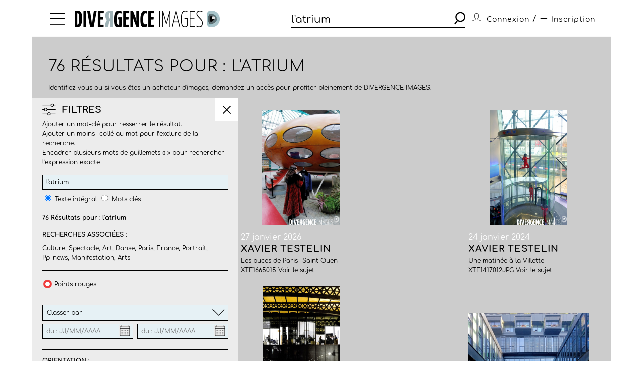

--- FILE ---
content_type: text/html; charset=utf-8
request_url: https://www.divergence-images.com/recherche/l'atrium/
body_size: 12250
content:
 <!DOCTYPE html>
<html xmlns="http://www.w3.org/1999/xhtml" lang="fr">
<head>
<meta name="google-site-verification" content="pHulhVBw8Aahg6xUhan2NWq3e-VaidAVwYs7wJwuNTU"/>
<meta name="google-site-verification" content="DcQicCbVDO3Oer2N1TgLe5vQGCTeyyYPy5xnqKJCc4A"/>
<meta http-equiv="content-type" content="text/html" charset="UTF-8"/>
<meta name="viewport" content="width=device-width, initial-scale=1.0">
<link rel="shortcut icon" href="/skin/front/2020/img/icons/favicon.ico">
<link rel="shortcut icon" href="/skin/front/2020/img/icons/favicon.png">
<link rel="apple-touch-icon-precomposed" sizes="60x60" href="/skin/front/2020/img/icons/apple-touch-icon-60x60.png">
<link rel="apple-touch-icon-precomposed" sizes="76x76" href="/skin/front/2020/img/icons/apple-touch-icon-76x76.png"/>
<link rel="apple-touch-icon-precomposed" sizes="114x114" href="/skin/front/2020/img/icons/apple-touch-icon-114x114.png"/>
<link rel="apple-touch-icon-precomposed" sizes="144x144" href="/skin/front/2020/img/icons/apple-touch-icon-144x144.png"/>
<title>Divergence images</title>
<meta name="description" content="">
<link type="text/css" rel="stylesheet" href="/skin/front/2020/css/20241224111855_style.css"/>
<link type="text/css" rel="stylesheet" href="/skin/front/2020/css/search.css"/><link type="text/css" rel="stylesheet" href="/skin/front/2020/css/reportages.css"/> <!-- 247ok -->
</head>
<body class="page-list page-search" id="reportage">
<div class="nav-bg"></div>
<div class="master container col-lg">
<nav>
<ul class="menu icon-menu">
<li>
<ul class="categories">
<li><a href="/actualites-des-photographes/">L'ACTUALITE DES PHOTOGRAPHES</a></li>
<li><a href="/les-reportages/">LES REPORTAGES</a></li>
<li><a href="/les-photographes.html">LES PHOTOGRAPHES</a></li>
<li><a href="/portfolios.html">LES PORTFOLIOS</a></li>
<li><a href="/tirages.html">LES TIRAGES</a></li>
<li><a href="/qui-sommes-nous.html">QUI SOMMES-NOUS</a></li>
<li><a href="/conditions-generales-utilisation.html">CONDITIONS D'UTILISATION</a></li>
<li><a href="/contact.html">CONTACT</a></li>
</ul>
</li>
</ul>
<div class="logo"><a href="/"><img src="/skin/front/2020//img//logo_divergence.png" alt="DIVERGENCE IMAGES"></a></div>
<div class="search-container">
<div class="search">
<input type="text" placeholder="Rechercher" id="query" value="l'atrium"/>
<button><span class="icon-search"></span></button>
</div>
</div>
<ul class="user-profile">
<li class="icon-user" id="login-show">
<span class="user-name">Connexion</span>
</li>
<li id="register-show"><span class="register"> / <a href="/inscription.html" class="icon-plus"><span>Inscription</span></a></span></li>
</ul>
</nav> <section class="le-fil search-section box-margin">
<div class="main-title-block">
<div class="breadcrumb"></div>
<h1>76 Résultats pour : l'atrium</h1>
<p class=" edito">Identifiez vous ou si vous êtes un acheteur d'images, demandez un accès pour profiter pleinement de DIVERGENCE IMAGES.</p>
</div>
<div class="central-block">
<div class="button-advanced-search"><i class="icon-advanced_search"></i></div>
<div class="advanced-search-filters search-bar"></div>
<div class="filter-banner mobile"><i class="icon-advanced_search"></i>
<h3>FILTRES</h3><i class="icon-arrow-down"></i></div>
<div class="filter-block search-bar">
<div class="search-bar-sticky">
<div class="filter-banner display"><i class="icon-advanced_search"></i>
<h3>FILTRES</h3><i class="icon-close"></i></div>
<form name="advanced_search_shot" id="advanced-search-shot">
<p class="desc">Ajouter un mot-clé pour resserrer le résultat.<br/>
Ajouter un moins -collé au mot pour l’exclure de la recherche.<br/>
Encadrer plusieurs mots de guillemets « » pour rechercher l’expression exacte </p>
<div class="row-block">
<div>
<input name="search-more" id="search-more" type="text" value="l'atrium"/>
<input type="radio" name="search-by" value="autocompletefield" checked>
<label for="full-text" class="key-word">Texte intégral</label>
<input type="radio" name="search-by" value="keywords_search"/>
<label for="key-word" class="key-word">Mots clés</label>
</div>
<p class="result-count">
<strong>76 Résultats pour : l'atrium</strong></p>
<div class="associated-queries">
<h4>Recherches associées :</h4>
<p><a href="/recherche/culture/">Culture</a>, <a href="/recherche/spectacle/">Spectacle</a>, <a href="/recherche/art/">Art</a>, <a href="/recherche/danse/">Danse</a>, <a href="/recherche/paris/">Paris</a>, <a href="/recherche/france/">France</a>, <a href="/recherche/portrait/">Portrait</a>, <a href="/recherche/pp_news/">Pp_news</a>, <a href="/recherche/manifestation/">Manifestation</a>, <a href="/recherche/arts/">Arts</a></p>
</div>
</div>
<div class="row-block">
<div class="" id="redpoint-check">
<input type="checkbox" name="points-rouges" value="1"/>
<div class="red-point"></div>
<label>Points rouges</label>
</div>
</div>
<div class="row-block">
<div class="drop-down">
<div class="label">
<p>Classer par</p><i class="icon-arrow-down"></i>
</div>
<div class="options">
<div>
<input type="radio" name="sort-by" value="date" checked="checked">
<label for="date">Par date de mise en ligne</label>
</div>
<div>
<input type="radio" name="sort-by" value="score">
<label for="pertinence">Pertinence</label>
</div>
</div>
</div>
<div class="date">
<input type="text" class="datepicker" name="fromdate" placeholder="du : JJ/MM/AAAA" value="">
<input type="text" class="datepicker" name="todate" placeholder="du : JJ/MM/AAAA" value="">
</div>
</div>
<div class="row-block">
<h4>Orientation :</h4>
<div class="orientation">
<a href="#" id="direction-landscape"><input type="checkbox" name="direction" value="landscape">Horizontal</a><a href="#" id="direction-portrait"><input type="checkbox" name="direction" value="portrait">Vertical</a><a href="#" id="direction-square"><input type="checkbox" name="direction" value="square">Carré</a><a href="#" id="direction-wide"><input type="checkbox" name="direction" value="wide">Panoramique</a> </div>
</div>
<div class="row-block">
<h4>Photographe :</h4>
<div class="drop-down lesphotographes                             ">
<div class="label"><p>Tous les photographes</p><i class="icon-arrow-down"></i></div>
<div class="options">
<div class="p-checks" id="p-alain-guilhot">
<input type="checkbox" name="photographers" value="Alain-guilhot">
<label>Alain GUILHOT (<span>27</span>)</label>
</div><div class="p-checks" id="p-xavier-testelin">
<input type="checkbox" name="photographers" value="Xavier-testelin">
<label>Xavier TESTELIN (<span>19</span>)</label>
</div><div class="p-checks" id="p-antoine-dumont">
<input type="checkbox" name="photographers" value="Antoine-dumont">
<label>Antoine DUMONT (<span>17</span>)</label>
</div><div class="p-checks" id="p-myr-muratet">
<input type="checkbox" name="photographers" value="Myr-muratet">
<label>Myr MURATET (<span>5</span>)</label>
</div><div class="p-checks" id="p-gilles-bassignac">
<input type="checkbox" name="photographers" value="Gilles-bassignac">
<label>Gilles BASSIGNAC (<span>4</span>)</label>
</div><div class="p-checks" id="p-jacques-torregano">
<input type="checkbox" name="photographers" value="Jacques-torregano">
<label>Jacques TORREGANO (<span>3</span>)</label>
</div><div class="p-checks" id="p-carlos-munoz-yague">
<input type="checkbox" name="photographers" value="Carlos-munoz-yague">
<label>Carlos MUNOZ YAGUE (<span>1</span>)</label>
</div><div class="p-checks" id="p-fanny-de-gouville">
<input type="checkbox" name="photographers" value="Fanny-de-gouville">
<label>Fanny-de-gouville (<span>0</span>)</label>
</div><div class="p-checks" id="p-ania-gruca">
<input type="checkbox" name="photographers" value="Ania-gruca">
<label>Ania GRUCA (<span>0</span>)</label>
</div><div class="p-checks" id="p-guillaume-le-baube">
<input type="checkbox" name="photographers" value="Guillaume-le-baube">
<label>Guillaume LE BAUBE (<span>0</span>)</label>
</div><div class="p-checks" id="p-ophelie-loubat">
<input type="checkbox" name="photographers" value="Ophelie-loubat">
<label>Ophélie LOUBAT (<span>0</span>)</label>
</div><div class="p-checks" id="p-daniel-staquet">
<input type="checkbox" name="photographers" value="Daniel-staquet">
<label>Daniel STAQUET (<span>0</span>)</label>
</div><div class="p-checks" id="p-jeremy-lempin">
<input type="checkbox" name="photographers" value="Jeremy-lempin">
<label>Jeremy-lempin (<span>0</span>)</label>
</div><div class="p-checks" id="p-alain-guilhot-divergence-pour-le-monde">
<input type="checkbox" name="photographers" value="Alain-guilhot-divergence-pour-le-monde">
<label>Alain-guilhot-divergence-pour-le-monde (<span>0</span>)</label>
</div><div class="p-checks" id="p-arnold-jerocki">
<input type="checkbox" name="photographers" value="Arnold-jerocki">
<label>Arnold-jerocki (<span>0</span>)</label>
</div><div class="p-checks" id="p-arnaud">
<input type="checkbox" name="photographers" value="Arnaud">
<label>Arnaud (<span>0</span>)</label>
</div><div class="p-checks" id="p-paul-baudon">
<input type="checkbox" name="photographers" value="Paul-baudon">
<label>Paul BAUDON (<span>0</span>)</label>
</div><div class="p-checks" id="p-matthieu-colin-c">
<input type="checkbox" name="photographers" value="Matthieu-colin-c">
<label>Matthieu-colin-c (<span>0</span>)</label>
</div><div class="p-checks" id="p-claire-corrion">
<input type="checkbox" name="photographers" value="Claire-corrion">
<label>Claire CORRION (<span>0</span>)</label>
</div><div class="p-checks" id="p-matthieu-colin-33-6-89-96-79-25">
<input type="checkbox" name="photographers" value="Matthieu-colin-33-6-89-96-79-25">
<label>Matthieu-colin-33-6-89-96-79-25 (<span>0</span>)</label>
</div><div class="p-checks" id="p-william-daniels">
<input type="checkbox" name="photographers" value="William-daniels">
<label>William-daniels (<span>0</span>)</label>
</div><div class="p-checks" id="p-elodie-perriot">
<input type="checkbox" name="photographers" value="Elodie-perriot">
<label>Elodie-perriot (<span>0</span>)</label>
</div><div class="p-checks" id="p-sergio-alessio-attanasio">
<input type="checkbox" name="photographers" value="Sergio-alessio-attanasio">
<label>Sergio Alessio ATTANASIO (<span>0</span>)</label>
</div><div class="p-checks" id="p-karine-le-ouay">
<input type="checkbox" name="photographers" value="Karine-le-ouay">
<label>Karine LE OUAY (<span>0</span>)</label>
</div><div class="p-checks" id="p-baptiste-giroudon">
<input type="checkbox" name="photographers" value="Baptiste-giroudon">
<label>Baptiste-giroudon (<span>0</span>)</label>
</div><div class="p-checks" id="p-rodolphe-escher-06-09-88-12-22">
<input type="checkbox" name="photographers" value="Rodolphe-escher-06-09-88-12-22">
<label>Rodolphe-escher-06-09-88-12-22 (<span>0</span>)</label>
</div><div class="p-checks" id="p-alexandre-kobbeh">
<input type="checkbox" name="photographers" value="Alexandre-kobbeh">
<label>Alexandre-kobbeh (<span>0</span>)</label>
</div><div class="p-checks" id="p-alexandra-rivet">
<input type="checkbox" name="photographers" value="Alexandra-rivet">
<label>Alexandra-rivet (<span>0</span>)</label>
</div><div class="p-checks" id="p-audrey-m-g">
<input type="checkbox" name="photographers" value="Audrey-m-g">
<label>Audrey M-G (<span>0</span>)</label>
</div><div class="p-checks" id="p-jean-francois-marin">
<input type="checkbox" name="photographers" value="Jean-francois-marin">
<label>Jean-francois-marin (<span>0</span>)</label>
</div><div class="p-checks" id="p-sebastien-sindeu">
<input type="checkbox" name="photographers" value="Sebastien-sindeu">
<label>Sebastien-sindeu (<span>0</span>)</label>
</div><div class="p-checks" id="p-jeff-le-cardiet">
<input type="checkbox" name="photographers" value="Jeff-le-cardiet">
<label>Jeff LE CARDIET (<span>0</span>)</label>
</div><div class="p-checks" id="p-philippe-psaila">
<input type="checkbox" name="photographers" value="Philippe-psaila">
<label>Philippe-psaila (<span>0</span>)</label>
</div><div class="p-checks" id="p-stephane-doule">
<input type="checkbox" name="photographers" value="Stephane-doule">
<label>Stéphane DOULÉ (<span>0</span>)</label>
</div><div class="p-checks" id="p-florence-brochoire">
<input type="checkbox" name="photographers" value="Florence-brochoire">
<label>Florence BROCHOIRE (<span>0</span>)</label>
</div><div class="p-checks" id="p-louis-bontemps">
<input type="checkbox" name="photographers" value="Louis-bontemps">
<label>Louis BONTEMPS (<span>0</span>)</label>
</div><div class="p-checks" id="p-jean-manuel-simoes">
<input type="checkbox" name="photographers" value="Jean-manuel-simoes">
<label>Jean-manuel-simoes (<span>0</span>)</label>
</div><div class="p-checks" id="p-gaelle-henkens">
<input type="checkbox" name="photographers" value="Gaelle-henkens">
<label>Gaëlle HENKENS (<span>0</span>)</label>
</div><div class="p-checks" id="p-bruno-fert">
<input type="checkbox" name="photographers" value="Bruno-fert">
<label>Bruno FERT (<span>0</span>)</label>
</div><div class="p-checks" id="p-delphine-warin">
<input type="checkbox" name="photographers" value="Delphine-warin">
<label>Delphine WARIN (<span>0</span>)</label>
</div><div class="p-checks" id="p-theo-lalliot">
<input type="checkbox" name="photographers" value="Theo-lalliot">
<label>Théo LALLIOT (<span>0</span>)</label>
</div><div class="p-checks" id="p-eugenie-baccot">
<input type="checkbox" name="photographers" value="Eugenie-baccot">
<label>Eugenie-baccot (<span>0</span>)</label>
</div><div class="p-checks" id="p-laetitia-notarianni">
<input type="checkbox" name="photographers" value="Laetitia-notarianni">
<label>Laetitia-notarianni (<span>0</span>)</label>
</div><div class="p-checks" id="p-viviane-dalles">
<input type="checkbox" name="photographers" value="Viviane-dalles">
<label>Viviane-dalles (<span>0</span>)</label>
</div><div class="p-checks" id="p-caroline-thirion">
<input type="checkbox" name="photographers" value="Caroline-thirion">
<label>Caroline THIRION (<span>0</span>)</label>
</div><div class="p-checks" id="p-laurent-carre-divergence">
<input type="checkbox" name="photographers" value="Laurent-carre-divergence">
<label>Laurent-carre-divergence (<span>0</span>)</label>
</div><div class="p-checks" id="p-laurence-geai">
<input type="checkbox" name="photographers" value="Laurence-geai">
<label>Laurence-geai (<span>0</span>)</label>
</div><div class="p-checks" id="p-marif-deruffi-divergence-image">
<input type="checkbox" name="photographers" value="Marif-deruffi-divergence-image">
<label>Marif-deruffi-divergence-image (<span>0</span>)</label>
</div><div class="p-checks" id="p-emile-luider">
<input type="checkbox" name="photographers" value="Emile-luider">
<label>Emile-luider (<span>0</span>)</label>
</div><div class="p-checks" id="p-frederic-pitchal">
<input type="checkbox" name="photographers" value="Frederic-pitchal">
<label>Frederic-pitchal (<span>0</span>)</label>
</div><div class="p-checks" id="p-yoan-sthul-jager">
<input type="checkbox" name="photographers" value="Yoan-sthul-jager">
<label>Yoan-sthul-jager (<span>0</span>)</label>
</div><div class="p-checks" id="p-stephane-klein">
<input type="checkbox" name="photographers" value="Stephane-klein">
<label>Stephane-klein (<span>0</span>)</label>
</div><div class="p-checks" id="p-olivier-coret">
<input type="checkbox" name="photographers" value="Olivier-coret">
<label>Olivier-coret (<span>0</span>)</label>
</div><div class="p-checks" id="p-matthieu-colin-33-689-967-925">
<input type="checkbox" name="photographers" value="Matthieu-colin-33-689-967-925">
<label>Matthieu-colin-33-689-967-925 (<span>0</span>)</label>
</div><div class="p-checks" id="p-magali-delporte">
<input type="checkbox" name="photographers" value="Magali-delporte">
<label>Magali DELPORTE (<span>0</span>)</label>
</div><div class="p-checks" id="p-julien-chatelin">
<input type="checkbox" name="photographers" value="Julien-chatelin">
<label>Julien-chatelin (<span>0</span>)</label>
</div><div class="p-checks" id="p-matthieu-colin-c-matthieu-coli">
<input type="checkbox" name="photographers" value="Matthieu-colin-c-matthieu-coli">
<label>Matthieu-colin-c-matthieu-coli (<span>0</span>)</label>
</div><div class="p-checks" id="p-marif-deruffi-divergence">
<input type="checkbox" name="photographers" value="Marif-deruffi-divergence">
<label>Marif-deruffi-divergence (<span>0</span>)</label>
</div><div class="p-checks" id="p-laurent-philippe">
<input type="checkbox" name="photographers" value="Laurent-philippe">
<label>Laurent PHILIPPE (<span>0</span>)</label>
</div><div class="p-checks" id="p-alexis-rosenfeld">
<input type="checkbox" name="photographers" value="Alexis-rosenfeld">
<label>Alexis-rosenfeld (<span>0</span>)</label>
</div><div class="p-checks" id="p-caroline-poiron">
<input type="checkbox" name="photographers" value="Caroline-poiron">
<label>Caroline-poiron (<span>0</span>)</label>
</div><div class="p-checks" id="p-yoan-jager">
<input type="checkbox" name="photographers" value="Yoan-jager">
<label>Yoan-jager (<span>0</span>)</label>
</div><div class="p-checks" id="p-c-matthieu-colin-divergence">
<input type="checkbox" name="photographers" value="C-matthieu-colin-divergence">
<label>C-matthieu-colin-divergence (<span>0</span>)</label>
</div><div class="p-checks" id="p-c-matthieu-colin-divergence-m">
<input type="checkbox" name="photographers" value="C-matthieu-colin-divergence-m">
<label>C-matthieu-colin-divergence-m (<span>0</span>)</label>
</div><div class="p-checks" id="p-aalain-guilhot-divergence-pour-le-monde">
<input type="checkbox" name="photographers" value="Aalain-guilhot-divergence-pour-le-monde">
<label>Aalain-guilhot-divergence-pour-le-monde (<span>0</span>)</label>
</div><div class="p-checks" id="p-aimee-thirion">
<input type="checkbox" name="photographers" value="Aimee-thirion">
<label>Aimee-thirion (<span>0</span>)</label>
</div><div class="p-checks" id="p-alph-b-seny">
<input type="checkbox" name="photographers" value="Alph-b-seny">
<label>Alph-b-seny (<span>0</span>)</label>
</div><div class="p-checks" id="p-antonin-laine-divergence">
<input type="checkbox" name="photographers" value="Antonin-laine-divergence">
<label>Antonin-laine-divergence (<span>0</span>)</label>
</div><div class="p-checks" id="p-aurelien-faidy">
<input type="checkbox" name="photographers" value="Aurelien-faidy">
<label>Aurelien-faidy (<span>0</span>)</label>
</div><div class="p-checks" id="p-bernard-bisson">
<input type="checkbox" name="photographers" value="Bernard-bisson">
<label>Bernard-bisson (<span>0</span>)</label>
</div><div class="p-checks" id="p-claude-almodovar-pour-le-jdd">
<input type="checkbox" name="photographers" value="Claude-almodovar-pour-le-jdd">
<label>Claude-almodovar-pour-le-jdd (<span>0</span>)</label>
</div><div class="p-checks" id="p-christian-lionel-dupont-1999">
<input type="checkbox" name="photographers" value="Christian-lionel-dupont-1999">
<label>Christian-lionel-dupont-1999 (<span>0</span>)</label>
</div><div class="p-checks" id="p-ludo-leleu">
<input type="checkbox" name="photographers" value="Ludo-leleu">
<label>Ludo LELEU (<span>0</span>)</label>
</div><div class="p-checks" id="p-eric-franceschi-vu">
<input type="checkbox" name="photographers" value="Eric-franceschi-vu">
<label>Eric-franceschi-vu (<span>0</span>)</label>
</div><div class="p-checks" id="p-enora-nott">
<input type="checkbox" name="photographers" value="Enora-nott">
<label>Enora-nott (<span>0</span>)</label>
</div><div class="p-checks" id="p-jean-michelturpin">
<input type="checkbox" name="photographers" value="Jean-michelturpin">
<label>Jean-michelturpin (<span>0</span>)</label>
</div><div class="p-checks" id="p-juliette-pavy">
<input type="checkbox" name="photographers" value="Juliette-pavy">
<label>Juliette-pavy (<span>0</span>)</label>
</div><div class="p-checks" id="p-louise-quignon-divergence">
<input type="checkbox" name="photographers" value="Louise-quignon-divergence">
<label>Louise-quignon-divergence (<span>0</span>)</label>
</div><div class="p-checks" id="p-magali-corouge">
<input type="checkbox" name="photographers" value="Magali-corouge">
<label>Magali-corouge (<span>0</span>)</label>
</div><div class="p-checks" id="p-marwen-farhat">
<input type="checkbox" name="photographers" value="Marwen-farhat">
<label>Marwen FARHAT (<span>0</span>)</label>
</div><div class="p-checks" id="p-pascal-parrot">
<input type="checkbox" name="photographers" value="Pascal-parrot">
<label>Pascal-parrot (<span>0</span>)</label>
</div><div class="p-checks" id="p-photographer-olivier-roller">
<input type="checkbox" name="photographers" value="Photographer-olivier-roller">
<label>Photographer-olivier-roller (<span>0</span>)</label>
</div><div class="p-checks" id="p-rodolphe-escher-00-33-6-09-88-12">
<input type="checkbox" name="photographers" value="Rodolphe-escher-00-33-6-09-88-12">
<label>Rodolphe-escher-00-33-6-09-88-12 (<span>0</span>)</label>
</div><div class="p-checks" id="p-guilhot-alain">
<input type="checkbox" name="photographers" value="Guilhot-alain">
<label>Guilhot-alain (<span>0</span>)</label>
</div><div class="p-checks" id="p-axel-saxe">
<input type="checkbox" name="photographers" value="Axel-saxe">
<label>Axel-saxe (<span>0</span>)</label>
</div><div class="p-checks" id="p-azahara-gomez">
<input type="checkbox" name="photographers" value="Azahara-gomez">
<label>Azahara-gomez (<span>0</span>)</label>
</div><div class="p-checks" id="p-manuel-braun">
<input type="checkbox" name="photographers" value="Manuel-braun">
<label>Manuel-braun (<span>0</span>)</label>
</div><div class="p-checks" id="p-christian-bellavia">
<input type="checkbox" name="photographers" value="Christian-bellavia">
<label>Christian-bellavia (<span>0</span>)</label>
</div><div class="p-checks" id="p-mahka-eslami">
<input type="checkbox" name="photographers" value="Mahka-eslami">
<label>Mahka ESLAMI (<span>0</span>)</label>
</div><div class="p-checks" id="p-georges-merillon">
<input type="checkbox" name="photographers" value="Georges-merillon">
<label>Georges-merillon (<span>0</span>)</label>
</div><div class="p-checks" id="p-patrick-gherdouss">
<input type="checkbox" name="photographers" value="Patrick-gherdouss">
<label>Patrick-gherdouss (<span>0</span>)</label>
</div><div class="p-checks" id="p-camille-nivollet">
<input type="checkbox" name="photographers" value="Camille-nivollet">
<label>Camille-nivollet (<span>0</span>)</label>
</div><div class="p-checks" id="p-discours-de-politique-generale-d">
<input type="checkbox" name="photographers" value="Discours-de-politique-generale-d">
<label>Discours-de-politique-generale-d (<span>0</span>)</label>
</div><div class="p-checks" id="p-pascale-bazire">
<input type="checkbox" name="photographers" value="Pascale-bazire">
<label>Pascale-bazire (<span>0</span>)</label>
</div><div class="p-checks" id="p-delphine-blast">
<input type="checkbox" name="photographers" value="Delphine-blast">
<label>Delphine-blast (<span>0</span>)</label>
</div><div class="p-checks" id="p-matthieu-colin-divergence">
<input type="checkbox" name="photographers" value="Matthieu-colin-divergence">
<label>Matthieu-colin-divergence (<span>0</span>)</label>
</div><div class="p-checks" id="p-assurance-chomage-au-medef">
<input type="checkbox" name="photographers" value="Assurance-chomage-au-medef">
<label>Assurance-chomage-au-medef (<span>0</span>)</label>
</div><div class="p-checks" id="p-jean-baptiste-strobel">
<input type="checkbox" name="photographers" value="Jean-baptiste-strobel">
<label>Jean-baptiste-strobel (<span>0</span>)</label>
</div><div class="p-checks" id="p-neal-badache">
<input type="checkbox" name="photographers" value="Neal-badache">
<label>Neal-badache (<span>0</span>)</label>
</div><div class="p-checks" id="p-fred-carol">
<input type="checkbox" name="photographers" value="Fred-carol">
<label>Fred CAROL (<span>0</span>)</label>
</div><div class="p-checks" id="p-eric-baudet">
<input type="checkbox" name="photographers" value="Eric-baudet">
<label>Eric-baudet (<span>0</span>)</label>
</div><div class="p-checks" id="p-matthieu-colin-33-6-89-96-79">
<input type="checkbox" name="photographers" value="Matthieu-colin-33-6-89-96-79">
<label>Matthieu-colin-33-6-89-96-79 (<span>0</span>)</label>
</div><div class="p-checks" id="p-ecologistes-a-tours">
<input type="checkbox" name="photographers" value="Ecologistes-a-tours">
<label>Ecologistes-a-tours (<span>0</span>)</label>
</div><div class="p-checks" id="p-arnaud-roine">
<input type="checkbox" name="photographers" value="Arnaud-roine">
<label>Arnaud-roine (<span>0</span>)</label>
</div><div class="p-checks" id="p-marie-ruwet">
<input type="checkbox" name="photographers" value="Marie-ruwet">
<label>Marie-ruwet (<span>0</span>)</label>
</div><div class="p-checks" id="p-florence-at-divergence">
<input type="checkbox" name="photographers" value="Florence-at-divergence">
<label>Florence-at-divergence (<span>0</span>)</label>
</div><div class="p-checks" id="p-juan-david-cortes">
<input type="checkbox" name="photographers" value="Juan-david-cortes">
<label>Juan-david-cortes (<span>0</span>)</label>
</div><div class="p-checks" id="p-collection-krief">
<input type="checkbox" name="photographers" value="Collection-krief">
<label>Collection-krief (<span>0</span>)</label>
</div><div class="p-checks" id="p-juliette-mas">
<input type="checkbox" name="photographers" value="Juliette-mas">
<label>Juliette MAS (<span>0</span>)</label>
</div><div class="p-checks" id="p-matthieu-colin-matthieu-colin">
<input type="checkbox" name="photographers" value="Matthieu-colin-matthieu-colin">
<label>Matthieu-colin-matthieu-colin (<span>0</span>)</label>
</div><div class="p-checks" id="p-yoan-jager-sthul">
<input type="checkbox" name="photographers" value="Yoan-jager-sthul">
<label>Yoan JÄGER-STHUL (<span>0</span>)</label>
</div><div class="p-checks" id="p-louise-quignon">
<input type="checkbox" name="photographers" value="Louise-quignon">
<label>Louise QUIGNON (<span>0</span>)</label>
</div><div class="p-checks" id="p-edwige-lamy">
<input type="checkbox" name="photographers" value="Edwige-lamy">
<label>Edwige LAMY (<span>0</span>)</label>
</div><div class="p-checks" id="p-brigitte-enguerand">
<input type="checkbox" name="photographers" value="Brigitte-enguerand">
<label>Brigitte ENGUERAND (<span>0</span>)</label>
</div><div class="p-checks" id="p-jean-pierre-amet">
<input type="checkbox" name="photographers" value="Jean-pierre-amet">
<label>Jean-Pierre AMET (<span>0</span>)</label>
</div><div class="p-checks" id="p-francois-lafite">
<input type="checkbox" name="photographers" value="Francois-lafite">
<label>François LAFITE (<span>0</span>)</label>
</div><div class="p-checks" id="p-eric-franceschi">
<input type="checkbox" name="photographers" value="Eric-franceschi">
<label>Eric FRANCESCHI (<span>0</span>)</label>
</div><div class="p-checks" id="p-christian-lionel-dupont">
<input type="checkbox" name="photographers" value="Christian-lionel-dupont">
<label>Christian LIONEL-DUPONT (<span>0</span>)</label>
</div><div class="p-checks" id="p-emmanuel-ortiz">
<input type="checkbox" name="photographers" value="Emmanuel-ortiz">
<label>Emmanuel ORTIZ (<span>0</span>)</label>
</div><div class="p-checks" id="p-sebastien-leban">
<input type="checkbox" name="photographers" value="Sebastien-leban">
<label>Sébastien LEBAN (<span>0</span>)</label>
</div><div class="p-checks" id="p-jean-michel-sicot">
<input type="checkbox" name="photographers" value="Jean-michel-sicot">
<label>Jean-Michel SICOT (<span>0</span>)</label>
</div><div class="p-checks" id="p-pierre-ciot">
<input type="checkbox" name="photographers" value="Pierre-ciot">
<label>Pierre CIOT (<span>0</span>)</label>
</div><div class="p-checks" id="p-michel-le-moine">
<input type="checkbox" name="photographers" value="Michel-le-moine">
<label>Michel LE MOINE (<span>0</span>)</label>
</div><div class="p-checks" id="p-mathieu-cugnot">
<input type="checkbox" name="photographers" value="Mathieu-cugnot">
<label>Mathieu CUGNOT (<span>0</span>)</label>
</div><div class="p-checks" id="p-matthieu-colin">
<input type="checkbox" name="photographers" value="Matthieu-colin">
<label>Matthieu COLIN (<span>0</span>)</label>
</div><div class="p-checks" id="p-vincent-leloup">
<input type="checkbox" name="photographers" value="Vincent-leloup">
<label>Vincent LELOUP (<span>0</span>)</label>
</div><div class="p-checks" id="p-patrice-terraz">
<input type="checkbox" name="photographers" value="Patrice-terraz">
<label>Patrice TERRAZ (<span>0</span>)</label>
</div><div class="p-checks" id="p-alfred-yaghobzadeh">
<input type="checkbox" name="photographers" value="Alfred-yaghobzadeh">
<label>Alfred YAGHOBZADEH (<span>0</span>)</label>
</div><div class="p-checks" id="p-olivier-roller">
<input type="checkbox" name="photographers" value="Olivier-roller">
<label>Olivier ROLLER (<span>0</span>)</label>
</div><div class="p-checks" id="p-frederic-klemczynski">
<input type="checkbox" name="photographers" value="Frederic-klemczynski">
<label>Frédéric KLEMCZYNSKI (<span>0</span>)</label>
</div><div class="p-checks" id="p-frederic-grimaud">
<input type="checkbox" name="photographers" value="Frederic-grimaud">
<label>Frédéric GRIMAUD (<span>0</span>)</label>
</div><div class="p-checks" id="p-thomas-gogny">
<input type="checkbox" name="photographers" value="Thomas-gogny">
<label>Thomas GOGNY (<span>0</span>)</label>
</div><div class="p-checks" id="p-sabrina-dolidze">
<input type="checkbox" name="photographers" value="Sabrina-dolidze">
<label>Sabrina DOLIDZE (<span>0</span>)</label>
</div><div class="p-checks" id="p-manolo-mylonas">
<input type="checkbox" name="photographers" value="Manolo-mylonas">
<label>Manolo MYLONAS (<span>0</span>)</label>
</div><div class="p-checks" id="p-frederik-astier">
<input type="checkbox" name="photographers" value="Frederik-astier">
<label>Frederik ASTIER (<span>0</span>)</label>
</div><div class="p-checks" id="p-bernard-bakalian">
<input type="checkbox" name="photographers" value="Bernard-bakalian">
<label>Bernard BAKALIAN (<span>0</span>)</label>
</div><div class="p-checks" id="p-claude-almodovar">
<input type="checkbox" name="photographers" value="Claude-almodovar">
<label>Claude ALMODOVAR (<span>0</span>)</label>
</div><div class="p-checks" id="p-raphael-fournier">
<input type="checkbox" name="photographers" value="Raphael-fournier">
<label>Raphaël FOURNIER (<span>0</span>)</label>
</div><div class="p-checks" id="p-nicolas-krief">
<input type="checkbox" name="photographers" value="Nicolas-krief">
<label>Nicolas KRIEF (<span>0</span>)</label>
</div><div class="p-checks" id="p-cyril-entzmann">
<input type="checkbox" name="photographers" value="Cyril-entzmann">
<label>Cyril ENTZMANN (<span>0</span>)</label>
</div><div class="p-checks" id="p-albert-facelly">
<input type="checkbox" name="photographers" value="Albert-facelly">
<label>Albert FACELLY (<span>0</span>)</label>
</div><div class="p-checks" id="p-francois-guenet">
<input type="checkbox" name="photographers" value="Francois-guenet">
<label>François GUENET (<span>0</span>)</label>
</div><div class="p-checks" id="p-agathe-poupeney">
<input type="checkbox" name="photographers" value="Agathe-poupeney">
<label>Agathe POUPENEY (<span>0</span>)</label>
</div><div class="p-checks" id="p-marc-chaumeil">
<input type="checkbox" name="photographers" value="Marc-chaumeil">
<label>Marc CHAUMEIL (<span>0</span>)</label>
</div><div class="p-checks" id="p-frederic-reglain">
<input type="checkbox" name="photographers" value="Frederic-reglain">
<label>Frédéric REGLAIN (<span>0</span>)</label>
</div><div class="p-checks" id="p-cyril-bitton">
<input type="checkbox" name="photographers" value="Cyril-bitton">
<label>Cyril BITTON (<span>0</span>)</label>
</div><div class="p-checks" id="p-laurent-hazgui">
<input type="checkbox" name="photographers" value="Laurent-hazgui">
<label>Laurent HAZGUI (<span>0</span>)</label>
</div><div class="p-checks" id="p-emmanuelle-thiercelin">
<input type="checkbox" name="photographers" value="Emmanuelle-thiercelin">
<label>Emmanuelle THIERCELIN (<span>0</span>)</label>
</div><div class="p-checks" id="p-corentin-fohlen">
<input type="checkbox" name="photographers" value="Corentin-fohlen">
<label>Corentin FOHLEN (<span>0</span>)</label>
</div><div class="p-checks" id="p-patrick-gherdoussi">
<input type="checkbox" name="photographers" value="Patrick-gherdoussi">
<label>Patrick GHERDOUSSI (<span>0</span>)</label>
</div><div class="p-checks" id="p-robert-terzian">
<input type="checkbox" name="photographers" value="Robert-terzian">
<label>Robert TERZIAN (<span>0</span>)</label>
</div><div class="p-checks" id="p-martin-argyroglo">
<input type="checkbox" name="photographers" value="Martin-argyroglo">
<label>Martin ARGYROGLO (<span>0</span>)</label>
</div><div class="p-checks" id="p-thomas-louapre">
<input type="checkbox" name="photographers" value="Thomas-louapre">
<label>Thomas LOUAPRE (<span>0</span>)</label>
</div><div class="p-checks" id="p-frederic-lancelot">
<input type="checkbox" name="photographers" value="Frederic-lancelot">
<label>Frédéric LANCELOT (<span>0</span>)</label>
</div><div class="p-checks" id="p-corinne-rozotte">
<input type="checkbox" name="photographers" value="Corinne-rozotte">
<label>Corinne ROZOTTE (<span>0</span>)</label>
</div><div class="p-checks" id="p-lahcene-abib">
<input type="checkbox" name="photographers" value="Lahcene-abib">
<label>Lahcène ABIB (<span>0</span>)</label>
</div><div class="p-checks" id="p-georges-bartoli">
<input type="checkbox" name="photographers" value="Georges-bartoli">
<label>Georges BARTOLI (<span>0</span>)</label>
</div><div class="p-checks" id="p-herve-boutet">
<input type="checkbox" name="photographers" value="Herve-boutet">
<label>Hervé BOUTET (<span>0</span>)</label>
</div><div class="p-checks" id="p-jean-claude-coutausse">
<input type="checkbox" name="photographers" value="Jean-claude-coutausse">
<label>Jean-Claude COUTAUSSE (<span>0</span>)</label>
</div><div class="p-checks" id="p-laurent-sazy">
<input type="checkbox" name="photographers" value="Laurent-sazy">
<label>Laurent SAZY (<span>0</span>)</label>
</div><div class="p-checks" id="p-jean-michel-turpin">
<input type="checkbox" name="photographers" value="Jean-michel-turpin">
<label>Jean-Michel TURPIN (<span>0</span>)</label>
</div><div class="p-checks" id="p-pascal-bastien">
<input type="checkbox" name="photographers" value="Pascal-bastien">
<label>Pascal BASTIEN (<span>0</span>)</label>
</div><div class="p-checks" id="p-olivier-thomas">
<input type="checkbox" name="photographers" value="Olivier-thomas">
<label>Olivier THOMAS (<span>0</span>)</label>
</div><div class="p-checks" id="p-camille-millerand">
<input type="checkbox" name="photographers" value="Camille-millerand">
<label>Camille MILLERAND (<span>0</span>)</label>
</div><div class="p-checks" id="p-rodolphe-escher">
<input type="checkbox" name="photographers" value="Rodolphe-escher">
<label>Rodolphe ESCHER (<span>0</span>)</label>
</div><div class="p-checks" id="p-valentine-vermeil">
<input type="checkbox" name="photographers" value="Valentine-vermeil">
<label>Valentine VERMEIL (<span>0</span>)</label>
</div><div class="p-checks" id="p-franck-renoir">
<input type="checkbox" name="photographers" value="Franck-renoir">
<label>Franck RENOIR (<span>0</span>)</label>
</div><div class="p-checks" id="p-sophie-rodriguez">
<input type="checkbox" name="photographers" value="Sophie-rodriguez">
<label>Sophie RODRIGUEZ (<span>0</span>)</label>
</div><div class="p-checks" id="p-marif-deruffi">
<input type="checkbox" name="photographers" value="Marif-deruffi">
<label>Marif DERUFFI (<span>0</span>)</label>
</div><div class="p-checks" id="p-patrick-gardin">
<input type="checkbox" name="photographers" value="Patrick-gardin">
<label>Patrick GARDIN (<span>0</span>)</label>
</div><div class="p-checks" id="p-olivier-touron">
<input type="checkbox" name="photographers" value="Olivier-touron">
<label>Olivier TOURON (<span>0</span>)</label>
</div><div class="p-checks" id="p-elisabeth-rull">
<input type="checkbox" name="photographers" value="Elisabeth-rull">
<label>Elisabeth RULL (<span>0</span>)</label>
</div><div class="p-checks" id="p-bruno-klein">
<input type="checkbox" name="photographers" value="Bruno-klein">
<label>Bruno KLEIN (<span>0</span>)</label>
</div><div class="p-checks" id="p-emmanuelle-marchadour">
<input type="checkbox" name="photographers" value="Emmanuelle-marchadour">
<label>Emmanuelle MARCHADOUR (<span>0</span>)</label>
</div><div class="p-checks" id="p-marie-pierre-dieterle">
<input type="checkbox" name="photographers" value="Marie-pierre-dieterle">
<label>Marie-Pierre DIETERLÉ (<span>0</span>)</label>
</div><div class="p-checks" id="p-corine-brisbois">
<input type="checkbox" name="photographers" value="Corine-brisbois">
<label>Corine BRISBOIS (<span>0</span>)</label>
</div><div class="p-checks" id="p-emmanuel-serna">
<input type="checkbox" name="photographers" value="Emmanuel-serna">
<label>Emmanuel SERNA (<span>0</span>)</label>
</div><div class="p-checks" id="p-marion-parent">
<input type="checkbox" name="photographers" value="Marion-parent">
<label>Marion PARENT (<span>0</span>)</label>
</div><div class="p-checks" id="p-david-ademas">
<input type="checkbox" name="photographers" value="David-ademas">
<label>David ADEMAS (<span>0</span>)</label>
</div><div class="p-checks" id="p-clarisse-rebotier">
<input type="checkbox" name="photographers" value="Clarisse-rebotier">
<label>Clarisse REBOTIER (<span>0</span>)</label>
</div><div class="p-checks" id="p-thierry-caron">
<input type="checkbox" name="photographers" value="Thierry-caron">
<label>Thierry CARON (<span>0</span>)</label>
</div><div class="p-checks" id="p-christophe-lavaud">
<input type="checkbox" name="photographers" value="Christophe-lavaud">
<label>Christophe LAVAUD (<span>0</span>)</label>
</div><div class="p-checks" id="p-florence-at">
<input type="checkbox" name="photographers" value="Florence-at">
<label>Florence AT (<span>0</span>)</label>
</div><div class="p-checks" id="p-william-dupuy">
<input type="checkbox" name="photographers" value="William-dupuy">
<label>William DUPUY (<span>0</span>)</label>
</div><div class="p-checks" id="p-severine-carreau">
<input type="checkbox" name="photographers" value="Severine-carreau">
<label>Severine CARREAU (<span>0</span>)</label>
</div><div class="p-checks" id="p-thomas-fliche">
<input type="checkbox" name="photographers" value="Thomas-fliche">
<label>Thomas FLICHE (<span>0</span>)</label>
</div><div class="p-checks" id="p-bruno-levy">
<input type="checkbox" name="photographers" value="Bruno-levy">
<label>Bruno LEVY (<span>0</span>)</label>
</div><div class="p-checks" id="p-philippe-labrosse">
<input type="checkbox" name="photographers" value="Philippe-labrosse">
<label>Philippe LABROSSE (<span>0</span>)</label>
</div><div class="p-checks" id="p-eric-fenot">
<input type="checkbox" name="photographers" value="Eric-fenot">
<label>Eric FÉNOT (<span>0</span>)</label>
</div><div class="p-checks" id="p-pierre-morel">
<input type="checkbox" name="photographers" value="Pierre-morel">
<label>Pierre MOREL (<span>0</span>)</label>
</div><div class="p-checks" id="p-morgan-fache">
<input type="checkbox" name="photographers" value="Morgan-fache">
<label>Morgan FACHE (<span>0</span>)</label>
</div><div class="p-checks" id="p-gael-kerbaol">
<input type="checkbox" name="photographers" value="Gael-kerbaol">
<label>Gaël KERBAOL (<span>0</span>)</label>
</div><div class="p-checks" id="p-laurent-troude">
<input type="checkbox" name="photographers" value="Laurent-troude">
<label>Laurent TROUDE (<span>0</span>)</label>
</div><div class="p-checks" id="p-arnaud-robin">
<input type="checkbox" name="photographers" value="Arnaud-robin">
<label>Arnaud ROBIN (<span>0</span>)</label>
</div><div class="p-checks" id="p-nanda-gonzague">
<input type="checkbox" name="photographers" value="Nanda-gonzague">
<label>Nanda GONZAGUE (<span>0</span>)</label>
</div><div class="p-checks" id="p-jeanne-frank">
<input type="checkbox" name="photographers" value="Jeanne-frank">
<label>Jeanne FRANK (<span>0</span>)</label>
</div><div class="p-checks" id="p-jacques-graf">
<input type="checkbox" name="photographers" value="Jacques-graf">
<label>Jacques GRAF (<span>0</span>)</label>
</div><div class="p-checks" id="p-delphine-ghosarossian">
<input type="checkbox" name="photographers" value="Delphine-ghosarossian">
<label>Delphine GHOSAROSSIAN (<span>0</span>)</label>
</div><div class="p-checks" id="p-cyril-chigot">
<input type="checkbox" name="photographers" value="Cyril-chigot">
<label>Cyril CHIGOT (<span>0</span>)</label>
</div><div class="p-checks" id="p-pablo-chignard">
<input type="checkbox" name="photographers" value="Pablo-chignard">
<label>Pablo CHIGNARD (<span>0</span>)</label>
</div><div class="p-checks" id="p-bruno-amsellem">
<input type="checkbox" name="photographers" value="Bruno-amsellem">
<label>Bruno AMSELLEM (<span>0</span>)</label>
</div><div class="p-checks" id="p-emilio-guzman">
<input type="checkbox" name="photographers" value="Emilio-guzman">
<label>Emilio GUZMAN (<span>0</span>)</label>
</div><div class="p-checks" id="p-maria-moschou">
<input type="checkbox" name="photographers" value="Maria-moschou">
<label>Maria MOSCHOU (<span>0</span>)</label>
</div><div class="p-checks" id="p-francesco-acerbis">
<input type="checkbox" name="photographers" value="Francesco-acerbis">
<label>Francesco ACERBIS (<span>0</span>)</label>
</div><div class="p-checks" id="p-nicolas-lascourreges">
<input type="checkbox" name="photographers" value="Nicolas-lascourreges">
<label>Nicolas LASCOURRÈGES (<span>0</span>)</label>
</div><div class="p-checks" id="p-laurent-carre">
<input type="checkbox" name="photographers" value="Laurent-carre">
<label>Laurent CARRE (<span>0</span>)</label>
</div><div class="p-checks" id="p-valentina-camu">
<input type="checkbox" name="photographers" value="Valentina-camu">
<label>Valentina CAMU (<span>0</span>)</label>
</div><div class="p-checks" id="p-christel-jeanne">
<input type="checkbox" name="photographers" value="Christel-jeanne">
<label>Christel JEANNE (<span>0</span>)</label>
</div><div class="p-checks" id="p-benoit-schaeffer">
<input type="checkbox" name="photographers" value="Benoit-schaeffer">
<label>Benoît SCHAEFFER (<span>0</span>)</label>
</div><div class="p-checks" id="p-simon-lambert">
<input type="checkbox" name="photographers" value="Simon-lambert">
<label>Simon LAMBERT (<span>0</span>)</label>
</div><div class="p-checks" id="p-marie-helene-labat">
<input type="checkbox" name="photographers" value="Marie-helene-labat">
<label>Marie-Hélène LABAT (<span>0</span>)</label>
</div><div class="p-checks" id="p-nicolas-portnoi">
<input type="checkbox" name="photographers" value="Nicolas-portnoi">
<label>Nicolas PORTNOI (<span>0</span>)</label>
</div><div class="p-checks" id="p-antonin-laine">
<input type="checkbox" name="photographers" value="Antonin-laine">
<label>Antonin LAINÉ (<span>0</span>)</label>
</div><div class="p-checks" id="p-alain-tendero">
<input type="checkbox" name="photographers" value="Alain-tendero">
<label>Alain TENDERO (<span>0</span>)</label>
</div><div class="p-checks" id="p-marie-magnin">
<input type="checkbox" name="photographers" value="Marie-magnin">
<label>Marie MAGNIN (<span>0</span>)</label>
</div><div class="p-checks" id="p-pierre-olivier">
<input type="checkbox" name="photographers" value="Pierre-olivier">
<label>Pierre OLIVIER (<span>0</span>)</label>
</div><div class="p-checks" id="p-romain-philippon">
<input type="checkbox" name="photographers" value="Romain-philippon">
<label>Romain-philippon (<span>0</span>)</label>
</div> </div>
</div>
</div>
</form>
</div>
</div>
<ul class="flex-start photo-grid " id="reports-search">
<li id="div-XTE1665015"><div class="thumb-cnt">
<a href="javascript:void(0)">
<div class="masterimage photo lazy-load" id="zoom-target-XTE1665015" data-direction="portrait" data-original="/wimages/800-800/2141368.jpg" style="background-image:url(/wimages/800-800/2141368.jpg)"></div>
</a>
</div>
<div class="item-desc">
<div class="date">27 janvier 2026</div>
<h4 itemprop="name">Xavier TESTELIN</h4>
<p>Les puces de Paris- Saint Ouen</p>
<span class="by">XTE1665015 <a href="/xavier-testelin/reportage-les-puces-de-paris-saint-ouen-XTE1665/">Voir le sujet</a></span>
</div>
</li>
<li id="div-XTE1417012JPG"><div class="thumb-cnt">
<a href="javascript:void(0)">
<div class="masterimage photo lazy-load" id="zoom-target-XTE1417012JPG" data-direction="portrait" data-original="/wimages/800-800/1966488.jpg" style="background-image:url(/wimages/800-800/1966488.jpg)"></div>
</a>
</div>
<div class="item-desc">
<div class="date">24 janvier 2024</div>
<h4 itemprop="name">Xavier TESTELIN</h4>
<p>Une matinée à la Villette</p>
<span class="by">XTE1417012JPG <a href="/xavier-testelin/reportage-une-matinee-a-la-villette-XTE1417/">Voir le sujet</a></span>
</div>
</li>
<li id="div-XTE1309001"><div class="thumb-cnt">
<div class="tagged" style="right:49px"></div>
<a href="javascript:void(0)">
<div class="masterimage photo lazy-load" id="zoom-target-XTE1309001" data-direction="portrait" data-original="/wimages/800-800/1856389.jpg" style="background-image:url(/wimages/800-800/1856389.jpg)"></div>
</a>
</div>
<div class="item-desc">
<div class="date">26 janvier 2023</div>
<h4 itemprop="name">Xavier TESTELIN</h4>
<p>Illustration janvier 2023</p>
<span class="by">XTE1309001 <a href="/xavier-testelin/reportage-illustration-janvier-2023-XTE1309/">Voir le sujet</a></span>
</div>
</li>
<li id="div-XTE1226013"><div class="thumb-cnt">
<a href="javascript:void(0)">
<div class="masterimage photo lazy-load" id="zoom-target-XTE1226013" data-direction="landscape" data-original="/wimages/800-800/1764203.jpg" style="background-image:url(/wimages/800-800/1764203.jpg)"></div>
</a>
</div>
<div class="item-desc">
<div class="date">11 mars 2022</div>
<h4 itemprop="name">Xavier TESTELIN</h4>
<p>Illustration mars 2022</p>
<span class="by">XTE1226013 <a href="/xavier-testelin/reportage-illustration-mars-2022-XTE1226/">Voir le sujet</a></span>
</div>
</li>
<li id="div-XTE1199022"><div class="thumb-cnt">
<a href="javascript:void(0)">
<div class="masterimage photo lazy-load" id="zoom-target-XTE1199022" data-direction="square" data-original="/wimages/800-800/1723508.jpg" style="background-image:url(/wimages/800-800/1723508.jpg)"></div>
</a>
</div>
<div class="item-desc">
<div class="date">28 novembre 2021</div>
<h4 itemprop="name">Xavier TESTELIN</h4>
<p>Illustration novembre 2021</p>
<span class="by">XTE1199022 <a href="/xavier-testelin/reportage-illustration-novembre-2021-XTE1199/">Voir le sujet</a></span>
</div>
</li>
<li id="div-AG3197001"><div class="thumb-cnt">
<a href="javascript:void(0)">
<div class="masterimage photo lazy-load" id="zoom-target-AG3197001" data-direction="landscape" data-original="/wimages/800-800/1707776.jpg" style="background-image:url(/wimages/800-800/1707776.jpg)"></div>
</a>
</div>
<div class="item-desc">
<div class="date">12 octobre 2021</div>
<h4 itemprop="name">Alain GUILHOT</h4>
<p>Cédric O se rend à Wandercraft</p>
<span class="by">AG3197001 <a href="/alain-guilhot/reportage-cedric-o-se-rend-a-wandercraft-AG3197/">Voir le sujet</a></span>
</div>
</li>
<li id="div-AG3197002"><div class="thumb-cnt">
<a href="javascript:void(0)">
<div class="masterimage photo lazy-load" id="zoom-target-AG3197002" data-direction="portrait" data-original="/wimages/800-800/1707777.jpg" style="background-image:url(/wimages/800-800/1707777.jpg)"></div>
</a>
</div>
<div class="item-desc">
<div class="date">12 octobre 2021</div>
<h4 itemprop="name">Alain GUILHOT</h4>
<p>Cédric O se rend à Wandercraft</p>
<span class="by">AG3197002 <a href="/alain-guilhot/reportage-cedric-o-se-rend-a-wandercraft-AG3197/">Voir le sujet</a></span>
</div>
</li>
<li id="div-AG3197003"><div class="thumb-cnt">
<a href="javascript:void(0)">
<div class="masterimage photo lazy-load" id="zoom-target-AG3197003" data-direction="landscape" data-original="/wimages/800-800/1707778.jpg" style="background-image:url(/wimages/800-800/1707778.jpg)"></div>
</a>
</div>
<div class="item-desc">
<div class="date">12 octobre 2021</div>
<h4 itemprop="name">Alain GUILHOT</h4>
<p>Cédric O se rend à Wandercraft</p>
<span class="by">AG3197003 <a href="/alain-guilhot/reportage-cedric-o-se-rend-a-wandercraft-AG3197/">Voir le sujet</a></span>
</div>
</li>
<li id="div-AG3197004"><div class="thumb-cnt">
<a href="javascript:void(0)">
<div class="masterimage photo lazy-load" id="zoom-target-AG3197004" data-direction="landscape" data-original="/wimages/800-800/1707779.jpg" style="background-image:url(/wimages/800-800/1707779.jpg)"></div>
</a>
</div>
<div class="item-desc">
<div class="date">12 octobre 2021</div>
<h4 itemprop="name">Alain GUILHOT</h4>
<p>Cédric O se rend à Wandercraft</p>
<span class="by">AG3197004 <a href="/alain-guilhot/reportage-cedric-o-se-rend-a-wandercraft-AG3197/">Voir le sujet</a></span>
</div>
</li>
<li id="div-AG3197005"><div class="thumb-cnt">
<a href="javascript:void(0)">
<div class="masterimage photo lazy-load" id="zoom-target-AG3197005" data-direction="landscape" data-original="/wimages/800-800/1707780.jpg" style="background-image:url(/wimages/800-800/1707780.jpg)"></div>
</a>
</div>
<div class="item-desc">
<div class="date">12 octobre 2021</div>
<h4 itemprop="name">Alain GUILHOT</h4>
<p>Cédric O se rend à Wandercraft</p>
<span class="by">AG3197005 <a href="/alain-guilhot/reportage-cedric-o-se-rend-a-wandercraft-AG3197/">Voir le sujet</a></span>
</div>
</li>
<li id="div-AG3197006"><div class="thumb-cnt">
<a href="javascript:void(0)">
<div class="masterimage photo lazy-load" id="zoom-target-AG3197006" data-direction="portrait" data-original="/wimages/800-800/1707781.jpg" style="background-image:url(/wimages/800-800/1707781.jpg)"></div>
</a>
</div>
<div class="item-desc">
<div class="date">12 octobre 2021</div>
<h4 itemprop="name">Alain GUILHOT</h4>
<p>Cédric O se rend à Wandercraft</p>
<span class="by">AG3197006 <a href="/alain-guilhot/reportage-cedric-o-se-rend-a-wandercraft-AG3197/">Voir le sujet</a></span>
</div>
</li>
<li id="div-AG3197007"><div class="thumb-cnt">
<a href="javascript:void(0)">
<div class="masterimage photo lazy-load" id="zoom-target-AG3197007" data-direction="portrait" data-original="/wimages/800-800/1707782.jpg" style="background-image:url(/wimages/800-800/1707782.jpg)"></div>
</a>
</div>
<div class="item-desc">
<div class="date">12 octobre 2021</div>
<h4 itemprop="name">Alain GUILHOT</h4>
<p>Cédric O se rend à Wandercraft</p>
<span class="by">AG3197007 <a href="/alain-guilhot/reportage-cedric-o-se-rend-a-wandercraft-AG3197/">Voir le sujet</a></span>
</div>
</li>
<li id="div-AG3197008"><div class="thumb-cnt">
<a href="javascript:void(0)">
<div class="masterimage photo lazy-load" id="zoom-target-AG3197008" data-direction="portrait" data-original="/wimages/800-800/1707783.jpg" style="background-image:url(/wimages/800-800/1707783.jpg)"></div>
</a>
</div>
<div class="item-desc">
<div class="date">12 octobre 2021</div>
<h4 itemprop="name">Alain GUILHOT</h4>
<p>Cédric O se rend à Wandercraft</p>
<span class="by">AG3197008 <a href="/alain-guilhot/reportage-cedric-o-se-rend-a-wandercraft-AG3197/">Voir le sujet</a></span>
</div>
</li>
<li id="div-AG3197009"><div class="thumb-cnt">
<a href="javascript:void(0)">
<div class="masterimage photo lazy-load" id="zoom-target-AG3197009" data-direction="portrait" data-original="/wimages/800-800/1707784.jpg" style="background-image:url(/wimages/800-800/1707784.jpg)"></div>
</a>
</div>
<div class="item-desc">
<div class="date">12 octobre 2021</div>
<h4 itemprop="name">Alain GUILHOT</h4>
<p>Cédric O se rend à Wandercraft</p>
<span class="by">AG3197009 <a href="/alain-guilhot/reportage-cedric-o-se-rend-a-wandercraft-AG3197/">Voir le sujet</a></span>
</div>
</li>
<li id="div-AG3197011"><div class="thumb-cnt">
<a href="javascript:void(0)">
<div class="masterimage photo lazy-load" id="zoom-target-AG3197011" data-direction="portrait" data-original="/wimages/800-800/1707785.jpg" style="background-image:url(/wimages/800-800/1707785.jpg)"></div>
</a>
</div>
<div class="item-desc">
<div class="date">12 octobre 2021</div>
<h4 itemprop="name">Alain GUILHOT</h4>
<p>Cédric O se rend à Wandercraft</p>
<span class="by">AG3197011 <a href="/alain-guilhot/reportage-cedric-o-se-rend-a-wandercraft-AG3197/">Voir le sujet</a></span>
</div>
</li>
<li id="div-AG3197012"><div class="thumb-cnt">
<a href="javascript:void(0)">
<div class="masterimage photo lazy-load" id="zoom-target-AG3197012" data-direction="portrait" data-original="/wimages/800-800/1707786.jpg" style="background-image:url(/wimages/800-800/1707786.jpg)"></div>
</a>
</div>
<div class="item-desc">
<div class="date">12 octobre 2021</div>
<h4 itemprop="name">Alain GUILHOT</h4>
<p>Cédric O se rend à Wandercraft</p>
<span class="by">AG3197012 <a href="/alain-guilhot/reportage-cedric-o-se-rend-a-wandercraft-AG3197/">Voir le sujet</a></span>
</div>
</li>
<li id="div-AG3197013"><div class="thumb-cnt">
<a href="javascript:void(0)">
<div class="masterimage photo lazy-load" id="zoom-target-AG3197013" data-direction="portrait" data-original="/wimages/800-800/1707787.jpg" style="background-image:url(/wimages/800-800/1707787.jpg)"></div>
</a>
</div>
<div class="item-desc">
<div class="date">12 octobre 2021</div>
<h4 itemprop="name">Alain GUILHOT</h4>
<p>Cédric O se rend à Wandercraft</p>
<span class="by">AG3197013 <a href="/alain-guilhot/reportage-cedric-o-se-rend-a-wandercraft-AG3197/">Voir le sujet</a></span>
</div>
</li>
<li id="div-AG3198001"><div class="thumb-cnt">
<a href="javascript:void(0)">
<div class="masterimage photo lazy-load" id="zoom-target-AG3198001" data-direction="landscape" data-original="/wimages/800-800/1707788.jpg" style="background-image:url(/wimages/800-800/1707788.jpg)"></div>
</a>
</div>
<div class="item-desc">
<div class="date">12 octobre 2021</div>
<h4 itemprop="name">Alain GUILHOT</h4>
<p>Wandercraft</p>
<span class="by">AG3198001 <a href="/alain-guilhot/reportage-wandercraft-AG3198/">Voir le sujet</a></span>
</div>
</li>
<li id="div-AG3198002"><div class="thumb-cnt">
<a href="javascript:void(0)">
<div class="masterimage photo lazy-load" id="zoom-target-AG3198002" data-direction="portrait" data-original="/wimages/800-800/1707789.jpg" style="background-image:url(/wimages/800-800/1707789.jpg)"></div>
</a>
</div>
<div class="item-desc">
<div class="date">12 octobre 2021</div>
<h4 itemprop="name">Alain GUILHOT</h4>
<p>Wandercraft</p>
<span class="by">AG3198002 <a href="/alain-guilhot/reportage-wandercraft-AG3198/">Voir le sujet</a></span>
</div>
</li>
<li id="div-AG3198003"><div class="thumb-cnt">
<a href="javascript:void(0)">
<div class="masterimage photo lazy-load" id="zoom-target-AG3198003" data-direction="portrait" data-original="/wimages/800-800/1707790.jpg" style="background-image:url(/wimages/800-800/1707790.jpg)"></div>
</a>
</div>
<div class="item-desc">
<div class="date">12 octobre 2021</div>
<h4 itemprop="name">Alain GUILHOT</h4>
<p>Wandercraft</p>
<span class="by">AG3198003 <a href="/alain-guilhot/reportage-wandercraft-AG3198/">Voir le sujet</a></span>
</div>
</li>
<li id="div-AG3198004"><div class="thumb-cnt">
<div class="tagged" style="right:10px"></div>
<a href="javascript:void(0)">
<div class="masterimage photo lazy-load" id="zoom-target-AG3198004" data-direction="landscape" data-original="/wimages/800-800/1707791.jpg" style="background-image:url(/wimages/800-800/1707791.jpg)"></div>
</a>
</div>
<div class="item-desc">
<div class="date">12 octobre 2021</div>
<h4 itemprop="name">Alain GUILHOT</h4>
<p>Wandercraft</p>
<span class="by">AG3198004 <a href="/alain-guilhot/reportage-wandercraft-AG3198/">Voir le sujet</a></span>
</div>
</li>
<li id="div-AG3198005"><div class="thumb-cnt">
<a href="javascript:void(0)">
<div class="masterimage photo lazy-load" id="zoom-target-AG3198005" data-direction="landscape" data-original="/wimages/800-800/1707792.jpg" style="background-image:url(/wimages/800-800/1707792.jpg)"></div>
</a>
</div>
<div class="item-desc">
<div class="date">12 octobre 2021</div>
<h4 itemprop="name">Alain GUILHOT</h4>
<p>Wandercraft</p>
<span class="by">AG3198005 <a href="/alain-guilhot/reportage-wandercraft-AG3198/">Voir le sujet</a></span>
</div>
</li>
<li id="div-AG3198006"><div class="thumb-cnt">
<a href="javascript:void(0)">
<div class="masterimage photo lazy-load" id="zoom-target-AG3198006" data-direction="landscape" data-original="/wimages/800-800/1707793.jpg" style="background-image:url(/wimages/800-800/1707793.jpg)"></div>
</a>
</div>
<div class="item-desc">
<div class="date">12 octobre 2021</div>
<h4 itemprop="name">Alain GUILHOT</h4>
<p>Wandercraft</p>
<span class="by">AG3198006 <a href="/alain-guilhot/reportage-wandercraft-AG3198/">Voir le sujet</a></span>
</div>
</li>
<li id="div-AG3198007"><div class="thumb-cnt">
<div class="tagged" style="right:10px"></div>
<a href="javascript:void(0)">
<div class="masterimage photo lazy-load" id="zoom-target-AG3198007" data-direction="landscape" data-original="/wimages/800-800/1707794.jpg" style="background-image:url(/wimages/800-800/1707794.jpg)"></div>
</a>
</div>
<div class="item-desc">
<div class="date">12 octobre 2021</div>
<h4 itemprop="name">Alain GUILHOT</h4>
<p>Wandercraft</p>
<span class="by">AG3198007 <a href="/alain-guilhot/reportage-wandercraft-AG3198/">Voir le sujet</a></span>
</div>
</li>
<li id="div-AG3198008"><div class="thumb-cnt">
<a href="javascript:void(0)">
<div class="masterimage photo lazy-load" id="zoom-target-AG3198008" data-direction="portrait" data-original="/wimages/800-800/1707795.jpg" style="background-image:url(/wimages/800-800/1707795.jpg)"></div>
</a>
</div>
<div class="item-desc">
<div class="date">12 octobre 2021</div>
<h4 itemprop="name">Alain GUILHOT</h4>
<p>Wandercraft</p>
<span class="by">AG3198008 <a href="/alain-guilhot/reportage-wandercraft-AG3198/">Voir le sujet</a></span>
</div>
</li>
<li id="div-AG3198009"><div class="thumb-cnt">
<a href="javascript:void(0)">
<div class="masterimage photo lazy-load" id="zoom-target-AG3198009" data-direction="portrait" data-original="/wimages/800-800/1707796.jpg" style="background-image:url(/wimages/800-800/1707796.jpg)"></div>
</a>
</div>
<div class="item-desc">
<div class="date">12 octobre 2021</div>
<h4 itemprop="name">Alain GUILHOT</h4>
<p>Wandercraft</p>
<span class="by">AG3198009 <a href="/alain-guilhot/reportage-wandercraft-AG3198/">Voir le sujet</a></span>
</div>
</li>
<li id="div-AG3198010"><div class="thumb-cnt">
<div class="tagged" style="right:10px"></div>
<a href="javascript:void(0)">
<div class="masterimage photo lazy-load" id="zoom-target-AG3198010" data-direction="landscape" data-original="/wimages/800-800/1707797.jpg" style="background-image:url(/wimages/800-800/1707797.jpg)"></div>
</a>
</div>
<div class="item-desc">
<div class="date">12 octobre 2021</div>
<h4 itemprop="name">Alain GUILHOT</h4>
<p>Wandercraft</p>
<span class="by">AG3198010 <a href="/alain-guilhot/reportage-wandercraft-AG3198/">Voir le sujet</a></span>
</div>
</li>
<li id="div-AG3198011"><div class="thumb-cnt">
<div class="tagged" style="right:47px"></div>
<a href="javascript:void(0)">
<div class="masterimage photo lazy-load" id="zoom-target-AG3198011" data-direction="portrait" data-original="/wimages/800-800/1707798.jpg" style="background-image:url(/wimages/800-800/1707798.jpg)"></div>
</a>
</div>
<div class="item-desc">
<div class="date">12 octobre 2021</div>
<h4 itemprop="name">Alain GUILHOT</h4>
<p>Wandercraft</p>
<span class="by">AG3198011 <a href="/alain-guilhot/reportage-wandercraft-AG3198/">Voir le sujet</a></span>
</div>
</li>
<li id="div-AG3198012"><div class="thumb-cnt">
<a href="javascript:void(0)">
<div class="masterimage photo lazy-load" id="zoom-target-AG3198012" data-direction="portrait" data-original="/wimages/800-800/1707799.jpg" style="background-image:url(/wimages/800-800/1707799.jpg)"></div>
</a>
</div>
<div class="item-desc">
<div class="date">12 octobre 2021</div>
<h4 itemprop="name">Alain GUILHOT</h4>
<p>Wandercraft</p>
<span class="by">AG3198012 <a href="/alain-guilhot/reportage-wandercraft-AG3198/">Voir le sujet</a></span>
</div>
</li>
<li id="div-AG3198013"><div class="thumb-cnt">
<a href="javascript:void(0)">
<div class="masterimage photo lazy-load" id="zoom-target-AG3198013" data-direction="landscape" data-original="/wimages/800-800/1707800.jpg" style="background-image:url(/wimages/800-800/1707800.jpg)"></div>
</a>
</div>
<div class="item-desc">
<div class="date">12 octobre 2021</div>
<h4 itemprop="name">Alain GUILHOT</h4>
<p>Wandercraft</p>
<span class="by">AG3198013 <a href="/alain-guilhot/reportage-wandercraft-AG3198/">Voir le sujet</a></span>
</div>
</li>
<li id="div-AG3198014"><div class="thumb-cnt">
<a href="javascript:void(0)">
<div class="masterimage photo lazy-load" id="zoom-target-AG3198014" data-direction="portrait" data-original="/wimages/800-800/1707801.jpg" style="background-image:url(/wimages/800-800/1707801.jpg)"></div>
</a>
</div>
<div class="item-desc">
<div class="date">12 octobre 2021</div>
<h4 itemprop="name">Alain GUILHOT</h4>
<p>Wandercraft</p>
<span class="by">AG3198014 <a href="/alain-guilhot/reportage-wandercraft-AG3198/">Voir le sujet</a></span>
</div>
</li>
<li id="div-AG3198015"><div class="thumb-cnt">
<div class="tagged" style="right:10px"></div>
<a href="javascript:void(0)">
<div class="masterimage photo lazy-load" id="zoom-target-AG3198015" data-direction="landscape" data-original="/wimages/800-800/1707802.jpg" style="background-image:url(/wimages/800-800/1707802.jpg)"></div>
</a>
</div>
<div class="item-desc">
<div class="date">12 octobre 2021</div>
<h4 itemprop="name">Alain GUILHOT</h4>
<p>Wandercraft</p>
<span class="by">AG3198015 <a href="/alain-guilhot/reportage-wandercraft-AG3198/">Voir le sujet</a></span>
</div>
</li>
<li id="div-XTE1181003"><div class="thumb-cnt">
<div class="tagged" style="right:49px"></div>
<a href="javascript:void(0)">
<div class="masterimage photo lazy-load" id="zoom-target-XTE1181003" data-direction="portrait" data-original="/wimages/800-800/1705982.jpg" style="background-image:url(/wimages/800-800/1705982.jpg)"></div>
</a>
</div>
<div class="item-desc">
<div class="date">08 octobre 2021</div>
<h4 itemprop="name">Xavier TESTELIN</h4>
<p>Le nouveau campus de l' Ecole Normale Supérieure Paris-Saclay</p>
<span class="by">XTE1181003 <a href="/xavier-testelin/reportage-le-nouveau-campus-de-l-ecole-normale-superieure-XTE1181/">Voir le sujet</a></span>
</div>
</li>
<li id="div-XTE1181004"><div class="thumb-cnt">
<div class="tagged" style="right:49px"></div>
<a href="javascript:void(0)">
<div class="masterimage photo lazy-load" id="zoom-target-XTE1181004" data-direction="portrait" data-original="/wimages/800-800/1705983.jpg" style="background-image:url(/wimages/800-800/1705983.jpg)"></div>
</a>
</div>
<div class="item-desc">
<div class="date">08 octobre 2021</div>
<h4 itemprop="name">Xavier TESTELIN</h4>
<p>Le nouveau campus de l' Ecole Normale Supérieure Paris-Saclay</p>
<span class="by">XTE1181004 <a href="/xavier-testelin/reportage-le-nouveau-campus-de-l-ecole-normale-superieure-XTE1181/">Voir le sujet</a></span>
</div>
</li>
<li id="div-XTE1181005"><div class="thumb-cnt">
<a href="javascript:void(0)">
<div class="masterimage photo lazy-load" id="zoom-target-XTE1181005" data-direction="portrait" data-original="/wimages/800-800/1705986.jpg" style="background-image:url(/wimages/800-800/1705986.jpg)"></div>
</a>
</div>
<div class="item-desc">
<div class="date">08 octobre 2021</div>
<h4 itemprop="name">Xavier TESTELIN</h4>
<p>Le nouveau campus de l' Ecole Normale Supérieure Paris-Saclay</p>
<span class="by">XTE1181005 <a href="/xavier-testelin/reportage-le-nouveau-campus-de-l-ecole-normale-superieure-XTE1181/">Voir le sujet</a></span>
</div>
</li>
<li id="div-XTE1181006"><div class="thumb-cnt">
<a href="javascript:void(0)">
<div class="masterimage photo lazy-load" id="zoom-target-XTE1181006" data-direction="portrait" data-original="/wimages/800-800/1705984.jpg" style="background-image:url(/wimages/800-800/1705984.jpg)"></div>
</a>
</div>
<div class="item-desc">
<div class="date">08 octobre 2021</div>
<h4 itemprop="name">Xavier TESTELIN</h4>
<p>Le nouveau campus de l' Ecole Normale Supérieure Paris-Saclay</p>
<span class="by">XTE1181006 <a href="/xavier-testelin/reportage-le-nouveau-campus-de-l-ecole-normale-superieure-XTE1181/">Voir le sujet</a></span>
</div>
</li>
<li id="div-XTE1181024"><div class="thumb-cnt">
<a href="javascript:void(0)">
<div class="masterimage photo lazy-load" id="zoom-target-XTE1181024" data-direction="landscape" data-original="/wimages/800-800/1706003.jpg" style="background-image:url(/wimages/800-800/1706003.jpg)"></div>
</a>
</div>
<div class="item-desc">
<div class="date">08 octobre 2021</div>
<h4 itemprop="name">Xavier TESTELIN</h4>
<p>Le nouveau campus de l' Ecole Normale Supérieure Paris-Saclay</p>
<span class="by">XTE1181024 <a href="/xavier-testelin/reportage-le-nouveau-campus-de-l-ecole-normale-superieure-XTE1181/">Voir le sujet</a></span>
</div>
</li>
<li id="div-XTE1057009"><div class="thumb-cnt">
<a href="javascript:void(0)">
<div class="masterimage photo lazy-load" id="zoom-target-XTE1057009" data-direction="portrait" data-original="/wimages/800-800/1603584.jpg" style="background-image:url(/wimages/800-800/1603584.jpg)"></div>
</a>
</div>
<div class="item-desc">
<div class="date">04 novembre 2020</div>
<h4 itemprop="name">Xavier TESTELIN</h4>
<p>Non essentiels</p>
<span class="by">XTE1057009 <a href="/xavier-testelin/reportage-non-essentiels-XTE1057/">Voir le sujet</a></span>
</div>
</li>
<li id="div-XTE1057014"><div class="thumb-cnt">
<a href="javascript:void(0)">
<div class="masterimage photo lazy-load" id="zoom-target-XTE1057014" data-direction="portrait" data-original="/wimages/800-800/1603589.jpg" style="background-image:url(/wimages/800-800/1603589.jpg)"></div>
</a>
</div>
<div class="item-desc">
<div class="date">04 novembre 2020</div>
<h4 itemprop="name">Xavier TESTELIN</h4>
<p>Non essentiels</p>
<span class="by">XTE1057014 <a href="/xavier-testelin/reportage-non-essentiels-XTE1057/">Voir le sujet</a></span>
</div>
</li>
<li id="div-XTE0857029"><div class="thumb-cnt">
<a href="javascript:void(0)">
<div class="masterimage photo lazy-load" id="zoom-target-XTE0857029" data-direction="portrait" data-original="/wimages/800-800/1397495.jpg" style="background-image:url(/wimages/800-800/1397495.jpg)"></div>
</a>
</div>
<div class="item-desc">
<div class="date">28 avril 2019</div>
<h4 itemprop="name">Xavier TESTELIN</h4>
<p>Illustration avril 2019</p>
<span class="by">XTE0857029 <a href="/xavier-testelin/reportage-illustration-avril-2019-XTE0857/">Voir le sujet</a></span>
</div>
</li>
<li id="div-GBS1131009"><div class="thumb-cnt">
<a href="javascript:void(0)">
<div class="masterimage photo lazy-load" id="zoom-target-GBS1131009" data-direction="portrait" data-original="/wimages/800-800/1222098.jpg" style="background-image:url(/wimages/800-800/1222098.jpg)"></div>
</a>
</div>
<div class="item-desc">
<div class="date">24 décembre 2017</div>
<h4 itemprop="name">Gilles BASSIGNAC</h4>
<p> Pompei et Herculanum, deux villes détruites par l'éruption de...</p>
<span class="by">GBS1131009 <a href="/gilles-bassignac/reportage-pompei-et-herculanum-deux-villes-detruites-par-GBS1131/">Voir le sujet</a></span>
</div>
</li>
<li id="div-GBS1131010"><div class="thumb-cnt">
<a href="javascript:void(0)">
<div class="masterimage photo lazy-load" id="zoom-target-GBS1131010" data-direction="landscape" data-original="/wimages/800-800/1222099.jpg" style="background-image:url(/wimages/800-800/1222099.jpg)"></div>
</a>
</div>
<div class="item-desc">
<div class="date">24 décembre 2017</div>
<h4 itemprop="name">Gilles BASSIGNAC</h4>
<p> Pompei et Herculanum, deux villes détruites par l'éruption de...</p>
<span class="by">GBS1131010 <a href="/gilles-bassignac/reportage-pompei-et-herculanum-deux-villes-detruites-par-GBS1131/">Voir le sujet</a></span>
</div>
</li>
<li id="div-GBS1131022"><div class="thumb-cnt">
<a href="javascript:void(0)">
<div class="masterimage photo lazy-load" id="zoom-target-GBS1131022" data-direction="portrait" data-original="/wimages/800-800/1222111.jpg" style="background-image:url(/wimages/800-800/1222111.jpg)"></div>
</a>
</div>
<div class="item-desc">
<div class="date">24 décembre 2017</div>
<h4 itemprop="name">Gilles BASSIGNAC</h4>
<p> Pompei et Herculanum, deux villes détruites par l'éruption de...</p>
<span class="by">GBS1131022 <a href="/gilles-bassignac/reportage-pompei-et-herculanum-deux-villes-detruites-par-GBS1131/">Voir le sujet</a></span>
</div>
</li>
<li id="div-GBS1131024"><div class="thumb-cnt">
<a href="javascript:void(0)">
<div class="masterimage photo lazy-load" id="zoom-target-GBS1131024" data-direction="portrait" data-original="/wimages/800-800/1222113.jpg" style="background-image:url(/wimages/800-800/1222113.jpg)"></div>
</a>
</div>
<div class="item-desc">
<div class="date">24 décembre 2017</div>
<h4 itemprop="name">Gilles BASSIGNAC</h4>
<p> Pompei et Herculanum, deux villes détruites par l'éruption de...</p>
<span class="by">GBS1131024 <a href="/gilles-bassignac/reportage-pompei-et-herculanum-deux-villes-detruites-par-GBS1131/">Voir le sujet</a></span>
</div>
</li>
<li id="div-XTE0584006"><div class="thumb-cnt">
<a href="javascript:void(0)">
<div class="masterimage photo lazy-load" id="zoom-target-XTE0584006" data-direction="portrait" data-original="/wimages/800-800/1095581.jpg" style="background-image:url(/wimages/800-800/1095581.jpg)"></div>
</a>
</div>
<div class="item-desc">
<div class="date">11 janvier 2017</div>
<h4 itemprop="name">Xavier TESTELIN</h4>
<p> Vill Up. Le centre commercial occupe une traverse de la Cite des...</p>
<span class="by">XTE0584006 <a href="/xavier-testelin/reportage-vill-up-le-centre-commercial-occupe-une-traverse-XTE0584/">Voir le sujet</a></span>
</div>
</li>
<li id="div-XTE0584007"><div class="thumb-cnt">
<a href="javascript:void(0)">
<div class="masterimage photo lazy-load" id="zoom-target-XTE0584007" data-direction="landscape" data-original="/wimages/800-800/1095582.jpg" style="background-image:url(/wimages/800-800/1095582.jpg)"></div>
</a>
</div>
<div class="item-desc">
<div class="date">11 janvier 2017</div>
<h4 itemprop="name">Xavier TESTELIN</h4>
<p> Vill Up. Le centre commercial occupe une traverse de la Cite des...</p>
<span class="by">XTE0584007 <a href="/xavier-testelin/reportage-vill-up-le-centre-commercial-occupe-une-traverse-XTE0584/">Voir le sujet</a></span>
</div>
</li>
<li id="div-XTE0584008"><div class="thumb-cnt">
<a href="javascript:void(0)">
<div class="masterimage photo lazy-load" id="zoom-target-XTE0584008" data-direction="landscape" data-original="/wimages/800-800/1095583.jpg" style="background-image:url(/wimages/800-800/1095583.jpg)"></div>
</a>
</div>
<div class="item-desc">
<div class="date">11 janvier 2017</div>
<h4 itemprop="name">Xavier TESTELIN</h4>
<p> Vill Up. Le centre commercial occupe une traverse de la Cite des...</p>
<span class="by">XTE0584008 <a href="/xavier-testelin/reportage-vill-up-le-centre-commercial-occupe-une-traverse-XTE0584/">Voir le sujet</a></span>
</div>
</li>
<li id="div-XTE0584009"><div class="thumb-cnt">
<a href="javascript:void(0)">
<div class="masterimage photo lazy-load" id="zoom-target-XTE0584009" data-direction="landscape" data-original="/wimages/800-800/1095584.jpg" style="background-image:url(/wimages/800-800/1095584.jpg)"></div>
</a>
</div>
<div class="item-desc">
<div class="date">11 janvier 2017</div>
<h4 itemprop="name">Xavier TESTELIN</h4>
<p> Vill Up. Le centre commercial occupe une traverse de la Cite des...</p>
<span class="by">XTE0584009 <a href="/xavier-testelin/reportage-vill-up-le-centre-commercial-occupe-une-traverse-XTE0584/">Voir le sujet</a></span>
</div>
</li>
<li id="div-XTE0584010"><div class="thumb-cnt">
<a href="javascript:void(0)">
<div class="masterimage photo lazy-load" id="zoom-target-XTE0584010" data-direction="portrait" data-original="/wimages/800-800/1095587.jpg" style="background-image:url(/wimages/800-800/1095587.jpg)"></div>
</a>
</div>
<div class="item-desc">
<div class="date">11 janvier 2017</div>
<h4 itemprop="name">Xavier TESTELIN</h4>
<p> Vill Up. Le centre commercial occupe une traverse de la Cite des...</p>
<span class="by">XTE0584010 <a href="/xavier-testelin/reportage-vill-up-le-centre-commercial-occupe-une-traverse-XTE0584/">Voir le sujet</a></span>
</div>
</li>
<li id="div-ADU0144001"><div class="thumb-cnt">
<a href="javascript:void(0)">
<div class="masterimage photo lazy-load" id="zoom-target-ADU0144001" data-direction="portrait" data-original="/wimages/800-800/1093372.jpg" style="background-image:url(/wimages/800-800/1093372.jpg)"></div>
</a>
</div>
<div class="item-desc">
<div class="date">16 décembre 2016</div>
<h4 itemprop="name">Antoine DUMONT</h4>
<p>Le Havre : La bibliothèque Oscar Niemeyer</p>
<span class="by">ADU0144001 <a href="/antoine-dumont/reportage-le-havre-la-bibliotheque-oscar-niemeyer-ADU0144/">Voir le sujet</a></span>
</div>
</li>
<li id="div-ADU0144005"><div class="thumb-cnt">
<a href="javascript:void(0)">
<div class="masterimage photo lazy-load" id="zoom-target-ADU0144005" data-direction="landscape" data-original="/wimages/800-800/1093381.jpg" style="background-image:url()"></div>
</a>
</div>
<div class="item-desc">
<div class="date">16 décembre 2016</div>
<h4 itemprop="name">Antoine DUMONT</h4>
<p>Le Havre : La bibliothèque Oscar Niemeyer</p>
<span class="by">ADU0144005 <a href="/antoine-dumont/reportage-le-havre-la-bibliotheque-oscar-niemeyer-ADU0144/">Voir le sujet</a></span>
</div>
</li>
<li id="div-ADU0144006"><div class="thumb-cnt">
<a href="javascript:void(0)">
<div class="masterimage photo lazy-load" id="zoom-target-ADU0144006" data-direction="landscape" data-original="/wimages/800-800/1093382.jpg" style="background-image:url()"></div>
</a>
</div>
<div class="item-desc">
<div class="date">16 décembre 2016</div>
<h4 itemprop="name">Antoine DUMONT</h4>
<p>Le Havre : La bibliothèque Oscar Niemeyer</p>
<span class="by">ADU0144006 <a href="/antoine-dumont/reportage-le-havre-la-bibliotheque-oscar-niemeyer-ADU0144/">Voir le sujet</a></span>
</div>
</li>
<li id="div-ADU0144007"><div class="thumb-cnt">
<a href="javascript:void(0)">
<div class="masterimage photo lazy-load" id="zoom-target-ADU0144007" data-direction="landscape" data-original="/wimages/800-800/1093385.jpg" style="background-image:url()"></div>
</a>
</div>
<div class="item-desc">
<div class="date">16 décembre 2016</div>
<h4 itemprop="name">Antoine DUMONT</h4>
<p>Le Havre : La bibliothèque Oscar Niemeyer</p>
<span class="by">ADU0144007 <a href="/antoine-dumont/reportage-le-havre-la-bibliotheque-oscar-niemeyer-ADU0144/">Voir le sujet</a></span>
</div>
</li>
<li id="div-ADU0144010"><div class="thumb-cnt">
<a href="javascript:void(0)">
<div class="masterimage photo lazy-load" id="zoom-target-ADU0144010" data-direction="landscape" data-original="/wimages/800-800/1093389.jpg" style="background-image:url()"></div>
</a>
</div>
<div class="item-desc">
<div class="date">16 décembre 2016</div>
<h4 itemprop="name">Antoine DUMONT</h4>
<p>Le Havre : La bibliothèque Oscar Niemeyer</p>
<span class="by">ADU0144010 <a href="/antoine-dumont/reportage-le-havre-la-bibliotheque-oscar-niemeyer-ADU0144/">Voir le sujet</a></span>
</div>
</li>
<li id="div-ADU0144012"><div class="thumb-cnt">
<a href="javascript:void(0)">
<div class="masterimage photo lazy-load" id="zoom-target-ADU0144012" data-direction="portrait" data-original="/wimages/800-800/1093391.jpg" style="background-image:url()"></div>
</a>
</div>
<div class="item-desc">
<div class="date">16 décembre 2016</div>
<h4 itemprop="name">Antoine DUMONT</h4>
<p>Le Havre : La bibliothèque Oscar Niemeyer</p>
<span class="by">ADU0144012 <a href="/antoine-dumont/reportage-le-havre-la-bibliotheque-oscar-niemeyer-ADU0144/">Voir le sujet</a></span>
</div>
</li>
<li id="div-ADU0144013"><div class="thumb-cnt">
<div class="tagged" style="right:10px"></div>
<a href="javascript:void(0)">
<div class="masterimage photo lazy-load" id="zoom-target-ADU0144013" data-direction="landscape" data-original="/wimages/800-800/1093393.jpg" style="background-image:url()"></div>
</a>
</div>
<div class="item-desc">
<div class="date">16 décembre 2016</div>
<h4 itemprop="name">Antoine DUMONT</h4>
<p>Le Havre : La bibliothèque Oscar Niemeyer</p>
<span class="by">ADU0144013 <a href="/antoine-dumont/reportage-le-havre-la-bibliotheque-oscar-niemeyer-ADU0144/">Voir le sujet</a></span>
</div>
</li>
<li id="div-ADU0144015"><div class="thumb-cnt">
<a href="javascript:void(0)">
<div class="masterimage photo lazy-load" id="zoom-target-ADU0144015" data-direction="portrait" data-original="/wimages/800-800/1093397.jpg" style="background-image:url()"></div>
</a>
</div>
<div class="item-desc">
<div class="date">16 décembre 2016</div>
<h4 itemprop="name">Antoine DUMONT</h4>
<p>Le Havre : La bibliothèque Oscar Niemeyer</p>
<span class="by">ADU0144015 <a href="/antoine-dumont/reportage-le-havre-la-bibliotheque-oscar-niemeyer-ADU0144/">Voir le sujet</a></span>
</div>
</li>
<li id="div-ADU0144016"><div class="thumb-cnt">
<div class="tagged" style="right:10px"></div>
<a href="javascript:void(0)">
<div class="masterimage photo lazy-load" id="zoom-target-ADU0144016" data-direction="landscape" data-original="/wimages/800-800/1093399.jpg" style="background-image:url()"></div>
</a>
</div>
<div class="item-desc">
<div class="date">16 décembre 2016</div>
<h4 itemprop="name">Antoine DUMONT</h4>
<p>Le Havre : La bibliothèque Oscar Niemeyer</p>
<span class="by">ADU0144016 <a href="/antoine-dumont/reportage-le-havre-la-bibliotheque-oscar-niemeyer-ADU0144/">Voir le sujet</a></span>
</div>
</li>
<li id="div-ADU0144017"><div class="thumb-cnt">
<a href="javascript:void(0)">
<div class="masterimage photo lazy-load" id="zoom-target-ADU0144017" data-direction="landscape" data-original="/wimages/800-800/1093401.jpg" style="background-image:url()"></div>
</a>
</div>
<div class="item-desc">
<div class="date">16 décembre 2016</div>
<h4 itemprop="name">Antoine DUMONT</h4>
<p>Le Havre : La bibliothèque Oscar Niemeyer</p>
<span class="by">ADU0144017 <a href="/antoine-dumont/reportage-le-havre-la-bibliotheque-oscar-niemeyer-ADU0144/">Voir le sujet</a></span>
</div>
</li>
<li id="div-ADU0144018"><div class="thumb-cnt">
<a href="javascript:void(0)">
<div class="masterimage photo lazy-load" id="zoom-target-ADU0144018" data-direction="landscape" data-original="/wimages/800-800/1093404.jpg" style="background-image:url()"></div>
</a>
</div>
<div class="item-desc">
<div class="date">16 décembre 2016</div>
<h4 itemprop="name">Antoine DUMONT</h4>
<p>Le Havre : La bibliothèque Oscar Niemeyer</p>
<span class="by">ADU0144018 <a href="/antoine-dumont/reportage-le-havre-la-bibliotheque-oscar-niemeyer-ADU0144/">Voir le sujet</a></span>
</div>
</li>
<li id="div-ADU0144019"><div class="thumb-cnt">
<div class="tagged" style="right:10px"></div>
<a href="javascript:void(0)">
<div class="masterimage photo lazy-load" id="zoom-target-ADU0144019" data-direction="landscape" data-original="/wimages/800-800/1093406.jpg" style="background-image:url()"></div>
</a>
</div>
<div class="item-desc">
<div class="date">16 décembre 2016</div>
<h4 itemprop="name">Antoine DUMONT</h4>
<p>Le Havre : La bibliothèque Oscar Niemeyer</p>
<span class="by">ADU0144019 <a href="/antoine-dumont/reportage-le-havre-la-bibliotheque-oscar-niemeyer-ADU0144/">Voir le sujet</a></span>
</div>
</li>
<li id="div-ADU0144020"><div class="thumb-cnt">
<a href="javascript:void(0)">
<div class="masterimage photo lazy-load" id="zoom-target-ADU0144020" data-direction="landscape" data-original="/wimages/800-800/1093408.jpg" style="background-image:url()"></div>
</a>
</div>
<div class="item-desc">
<div class="date">16 décembre 2016</div>
<h4 itemprop="name">Antoine DUMONT</h4>
<p>Le Havre : La bibliothèque Oscar Niemeyer</p>
<span class="by">ADU0144020 <a href="/antoine-dumont/reportage-le-havre-la-bibliotheque-oscar-niemeyer-ADU0144/">Voir le sujet</a></span>
</div>
</li>
<li id="div-ADU0144021"><div class="thumb-cnt">
<a href="javascript:void(0)">
<div class="masterimage photo lazy-load" id="zoom-target-ADU0144021" data-direction="portrait" data-original="/wimages/800-800/1093410.jpg" style="background-image:url()"></div>
</a>
</div>
<div class="item-desc">
<div class="date">16 décembre 2016</div>
<h4 itemprop="name">Antoine DUMONT</h4>
<p>Le Havre : La bibliothèque Oscar Niemeyer</p>
<span class="by">ADU0144021 <a href="/antoine-dumont/reportage-le-havre-la-bibliotheque-oscar-niemeyer-ADU0144/">Voir le sujet</a></span>
</div>
</li>
<li id="div-ADU0144022"><div class="thumb-cnt">
<a href="javascript:void(0)">
<div class="masterimage photo lazy-load" id="zoom-target-ADU0144022" data-direction="landscape" data-original="/wimages/800-800/1093413.jpg" style="background-image:url()"></div>
</a>
</div>
<div class="item-desc">
<div class="date">16 décembre 2016</div>
<h4 itemprop="name">Antoine DUMONT</h4>
<p>Le Havre : La bibliothèque Oscar Niemeyer</p>
<span class="by">ADU0144022 <a href="/antoine-dumont/reportage-le-havre-la-bibliotheque-oscar-niemeyer-ADU0144/">Voir le sujet</a></span>
</div>
</li>
<li id="div-ADU0144023"><div class="thumb-cnt">
<a href="javascript:void(0)">
<div class="masterimage photo lazy-load" id="zoom-target-ADU0144023" data-direction="landscape" data-original="/wimages/800-800/1093415.jpg" style="background-image:url()"></div>
</a>
</div>
<div class="item-desc">
<div class="date">16 décembre 2016</div>
<h4 itemprop="name">Antoine DUMONT</h4>
<p>Le Havre : La bibliothèque Oscar Niemeyer</p>
<span class="by">ADU0144023 <a href="/antoine-dumont/reportage-le-havre-la-bibliotheque-oscar-niemeyer-ADU0144/">Voir le sujet</a></span>
</div>
</li>
<li id="div-ADU0144024"><div class="thumb-cnt">
<a href="javascript:void(0)">
<div class="masterimage photo lazy-load" id="zoom-target-ADU0144024" data-direction="landscape" data-original="/wimages/800-800/1093418.jpg" style="background-image:url()"></div>
</a>
</div>
<div class="item-desc">
<div class="date">16 décembre 2016</div>
<h4 itemprop="name">Antoine DUMONT</h4>
<p>Le Havre : La bibliothèque Oscar Niemeyer</p>
<span class="by">ADU0144024 <a href="/antoine-dumont/reportage-le-havre-la-bibliotheque-oscar-niemeyer-ADU0144/">Voir le sujet</a></span>
</div>
</li>
<li id="div-CMY0413015"><div class="thumb-cnt">
<a href="javascript:void(0)">
<div class="masterimage photo lazy-load" id="zoom-target-CMY0413015" data-direction="portrait" data-original="/wimages/800-800/1045444.jpg" style="background-image:url()"></div>
</a>
</div>
<div class="item-desc">
<div class="date">06 mars 2016</div>
<h4 itemprop="name">Carlos MUNOZ YAGUE</h4>
<p>New York en demi-teinte</p>
<span class="by">CMY0413015 <a href="/carlos-munoz-yague/reportage-new-york-en-demi-teinte-CMY0413/">Voir le sujet</a></span>
</div>
</li>
<li id="div-XTE0259057"><div class="thumb-cnt">
<a href="javascript:void(0)">
<div class="masterimage photo lazy-load" id="zoom-target-XTE0259057" data-direction="portrait" data-original="/wimages/800-800/787766.jpg" style="background-image:url()"></div>
</a>
</div>
<div class="item-desc">
<div class="date">05 novembre 2014</div>
<h4 itemprop="name">Xavier TESTELIN</h4>
<p>Osaka</p>
<span class="by">XTE0259057 <a href="/xavier-testelin/reportage-osaka-XTE0259/">Voir le sujet</a></span>
</div>
</li>
<li id="div-JT0528015"><div class="thumb-cnt">
<a href="javascript:void(0)">
<div class="masterimage photo lazy-load" id="zoom-target-JT0528015" data-direction="landscape" data-original="/wimages/800-800/200604.jpg" style="background-image:url()"></div>
</a>
</div>
<div class="item-desc">
<div class="date">12 juillet 2009</div>
<h4 itemprop="name">Jacques TORREGANO</h4>
<p>Tourisme en pays royannais</p>
<span class="by">JT0528015 <a href="/jacques-torregano/reportage-tourisme-en-pays-royannais-JT0528/">Voir le sujet</a></span>
</div>
</li>
<li id="div-JT0528016"><div class="thumb-cnt">
<a href="javascript:void(0)">
<div class="masterimage photo lazy-load" id="zoom-target-JT0528016" data-direction="landscape" data-original="/wimages/800-800/200605.jpg" style="background-image:url()"></div>
</a>
</div>
<div class="item-desc">
<div class="date">12 juillet 2009</div>
<h4 itemprop="name">Jacques TORREGANO</h4>
<p>Tourisme en pays royannais</p>
<span class="by">JT0528016 <a href="/jacques-torregano/reportage-tourisme-en-pays-royannais-JT0528/">Voir le sujet</a></span>
</div>
</li>
<li id="div-JT0528017"><div class="thumb-cnt">
<a href="javascript:void(0)">
<div class="masterimage photo lazy-load" id="zoom-target-JT0528017" data-direction="landscape" data-original="/wimages/800-800/200606.jpg" style="background-image:url()"></div>
</a>
</div>
<div class="item-desc">
<div class="date">12 juillet 2009</div>
<h4 itemprop="name">Jacques TORREGANO</h4>
<p>Tourisme en pays royannais</p>
<span class="by">JT0528017 <a href="/jacques-torregano/reportage-tourisme-en-pays-royannais-JT0528/">Voir le sujet</a></span>
</div>
</li>
<li id="div-MMU0014004"><div class="thumb-cnt">
<a href="javascript:void(0)">
<div class="masterimage photo lazy-load" id="zoom-target-MMU0014004" data-direction="portrait" data-original="/wimages/800-800/228729.jpg" style="background-image:url()"></div>
</a>
</div>
<div class="item-desc">
<div class="date">04 septembre 2007</div>
<h4 itemprop="name">Myr MURATET</h4>
<p>Université(s) / / / University, college</p>
<span class="by">MMU0014004 <a href="/myr-muratet/reportage-universite-s-university-college-MMU0014/">Voir le sujet</a></span>
</div>
</li>
<li id="div-MMU0014077"><div class="thumb-cnt">
<a href="javascript:void(0)">
<div class="masterimage photo lazy-load" id="zoom-target-MMU0014077" data-direction="portrait" data-original="/wimages/800-800/241669.jpg" style="background-image:url()"></div>
</a>
</div>
<div class="item-desc">
<div class="date">04 septembre 2007</div>
<h4 itemprop="name">Myr MURATET</h4>
<p>Université(s) / / / University, college</p>
<span class="by">MMU0014077 <a href="/myr-muratet/reportage-universite-s-university-college-MMU0014/">Voir le sujet</a></span>
</div>
</li>
<li id="div-MMU0014184"><div class="thumb-cnt">
<a href="javascript:void(0)">
<div class="masterimage photo lazy-load" id="zoom-target-MMU0014184" data-direction="portrait" data-original="/wimages/800-800/591872.jpg" style="background-image:url()"></div>
</a>
</div>
<div class="item-desc">
<div class="date">01 septembre 2007</div>
<h4 itemprop="name">Myr MURATET</h4>
<p>Universite Paris 6 Pierre et Marie Curie, Jussieu. Paris en detail</p>
<span class="by">MMU0014184 <a href="/myr-muratet/reportage-universite-paris-6-pierre-et-marie-curie-jussieu-MMU0014/">Voir le sujet</a></span>
</div>
</li>
<li id="div-MMU0014186"><div class="thumb-cnt">
<a href="javascript:void(0)">
<div class="masterimage photo lazy-load" id="zoom-target-MMU0014186" data-direction="landscape" data-original="/wimages/800-800/591874.jpg" style="background-image:url()"></div>
</a>
</div>
<div class="item-desc">
<div class="date">01 septembre 2007</div>
<h4 itemprop="name">Myr MURATET</h4>
<p>L'Atrium. Universite Paris 6 Pierre et Marie Curie, Jussieu. Paris</p>
<span class="by">MMU0014186 <a href="/myr-muratet/reportage-l-atrium-universite-paris-6-pierre-et-marie-MMU0014/">Voir le sujet</a></span>
</div>
</li>
<li id="div-MMU0014187"><div class="thumb-cnt">
<a href="javascript:void(0)">
<div class="masterimage photo lazy-load" id="zoom-target-MMU0014187" data-direction="landscape" data-original="/wimages/800-800/591875.jpg" style="background-image:url()"></div>
</a>
</div>
<div class="item-desc">
<div class="date">01 septembre 2007</div>
<h4 itemprop="name">Myr MURATET</h4>
<p>L'Atrium. Universite Paris 6 Pierre et Marie Curie, Jussieu. Paris</p>
<span class="by">MMU0014187 <a href="/myr-muratet/reportage-l-atrium-universite-paris-6-pierre-et-marie-MMU0014/">Voir le sujet</a></span>
</div>
</li> </ul>
</div>
<div class="pagination" style="display:none">
<ul>
<li class="next-content"><a id="next_page" href="/recherche/l'atrium/?p=2">Next</a>
</li>
</ul>
</div>
<div id="endless-loader-block"></div>
</section>
<footer>
<a href="https://www.divergence-images.com/" class="logo"><img src="/skin/front/2020//img//logo_divergence_footer.png" alt="DIVERGENCE IMAGES"></a>
<ul class="links">
<li><a href="/qui-sommes-nous.html">QUI SOMMES-NOUS</a></li>
<li><a href="/conditions-generales-utilisation.html">CONDITIONS D'UTILISATION</a></li>
<li><a href="/contact.html">CONTACT</a></li>
<li><a href="/inscription.html">INSCRIPTION</a></li> </ul>
<ul class="share-links">
<li><a href="https://www.instagram.com/divergenceimages/" target="_blank"><span class="icon-instagram"></span></a></li>
<li><a href="https://www.facebook.com/DivergenceImages/" target="_blank"><span class="icon-fb"></span></a></li>
<li><a href="https://twitter.com/divergencephoto" target="_blank"><span class="icon-tweet"></span></a></li>
<li><a href="https://www.linkedin.com/company/-divergence-images-/" target="_blank"><span class="icon-linkedin"></span></a></li>
<li><a href="https://www.youtube.com/channel/UCJvz3uCeGom7Kx6_2iqqd2w" target="_blank"><span class="icon-youtube"></span></a></li>
</ul>
</footer>
</div>
<script type="text/javascript" src="/js/front/2020/20241224111855_global.js.pagespeed.jm.Om8h6uV4j1.js"></script>
<script type="text/javascript" src="/js/front/2020/jquery.jscroll.min.js.pagespeed.jm.q4Omdx9E8I.js"></script>
<script type="text/javascript">var photographers_filter_update=function(){target='div.central-block #photographers-filter';if($('#photographers.page-list section .main-title-block .filter-block').is(':visible')){target='div.filter-block #photographers-filter';}let search_uri='/les-photographes/'+$(target).serialize().replace(/[^&]+=\.?(?:&|$)/g,'').replaceAllTxt('%2F','-').replaceAllTxt('&','/');if(history.pushState){window.history.pushState('','',search_uri);let loc=document.location.href;document.location.href=loc;}else{document.location.href=search_uri;}}
var portfolio_filter_update=function(element){let search_uri='/portfolios/'+$('#portfolio-filter').serialize().replace(/[^&]+=\.?(?:&|$)/g,'').replaceAllTxt('%2F','-').replaceAllTxt('&','/');if(history.pushState){window.history.pushState('','',search_uri);let loc=document.location.href;document.location.href=loc;}else{document.location.href=search_uri;}}
$(document).ready(function(){$('#tirage-filter a[id^=direction-]').on('click',function(e){e.preventDefault();let checkbox=$(this).find(':checkbox');if(checkbox.length){if(checkbox.is(':checked')){checkbox.prop('checked','');$(this).removeClass('selected');}else{checkbox.prop('checked','checked');$(this).addClass('selected');}}});$('.page-tirages #tirage-filter .options, .page-tirages #tirage-filter a[id^=direction-').on('click',function(e){print_filter_update();});var print_filter_update=function(element){let search_uri='/tirages/'+$('#tirage-filter').serialize().replace(/[^&]+=\.?(?:&|$)/g,'').replaceAllTxt('%2F','-').replaceAllTxt('&','/');if(history.pushState){window.history.pushState('','',search_uri);}else{document.location.href=search_uri;}$.ajax({type:'GET',processData:true,url:search_uri,data:'',dataType:'html',async:false,success:function(data){let content=$(data).find('#tirage-search');$('#tirage-search').html(content.html());}});}
$('#query').autocomplete({serviceUrl:'/ajax/getterms.php',minChars:2,delimiter:/(,|;)\s*/,maxHeight:450,width:471,zIndex:9999,deferRequestBy:0,noCache:false,});$('#query').keydown(function(e){if(e.which==13&&$(this).val()!=''){search();}});$('.search button').click(function(){if($('#query').val()!=''){search();}});let search=function(){url_search_caption='';$(location).attr('href',"https://www.divergence-images.com/recherche/"+encodeURIComponent($('#query').val().toLowerCase())+'/'+url_search_caption);}
$('#connexion').click(function(){$('#overlay').show();});$('#can_login').click(function(){$('#overlay').hide();});$('#advanced-search-shot a[id^=direction-]').on('click',function(e){e.preventDefault();let checkbox=$(this).find(':checkbox');if(checkbox.length){if(checkbox.is(':checked')){checkbox.prop('checked','');$(this).removeClass('selected');}else{checkbox.prop('checked','checked');$(this).addClass('selected');}}});$('#advanced-search-shot input, #advanced-search-shot .orientation a').on('click',function(e){search_update();});$('#advanced-search-shot input, #advanced-search-shot #redpoint-check').on('click',function(e){checkbox=$(this).find('input');if(checkbox.is(':checked')){checkbox.prop('checked','');$(this).removeClass('selected');}else{checkbox.prop('checked','checked');$(this).addClass('selected');}search_update();});$('#advanced-search-shot input.datepicker').on('change',function(e){search_update();});var timer;$('#advanced-search-shot input#search-more').keyup(function(){$('#query').val($('#advanced-search-shot input#search-more').val());clearTimeout(timer);var ms=300;var val=this.value;timer=setTimeout(function(){search_update();},ms);});var initScrollSearch=function(){console.log('initScrollSearch');$("#reports-search").infinitescroll({loading:{finished:undefined,finishedMsg:"",msg:$('<div class=endless-loader><div class=lds-spinner><div></div><div></div><div></div><div></div><div></div><div></div><div></div><div></div><div></div><div></div><div></div><div></div></div></div>'),msgText:null,selector:$("#endless-loader-block"),speed:'fast',start:undefined},navSelector:"div.pagination",nextSelector:"#next_page",itemSelector:"#reports-search li",debug:false,errorCallback:function(){$('#endless-loader-block').remove();}},function(arrayOfNewElems){showthumbtips();dolazyload();});}
var search_update=function(element){let search_uri='/recherche/'+$('#query').val()+'/'+$('#advanced-search-shot').serialize().replace(/[^&]+=\.?(?:&|$)/g,'').replaceAllTxt('%2F','-').replaceAllTxt('&','/');if(history.pushState){window.history.pushState('','',search_uri);}else{document.location.href=search_uri;}$.ajax({type:'GET',processData:true,url:search_uri,data:'is_ajax=1',dataType:'html',async:false,beforeSend:function(){},complete:function(){},success:function(data){let title=$(data).find('div.main-title-block h1');let content=$(data).find('#reports-search');let pagination=$(data).find('div.pagination');$('#reports-search').infinitescroll('destroy');$('#reports-search').data('infinitescroll',null);$('#reports-search').html(content.html());$('div.pagination').html(pagination.html());$('div.main-title-block h1').html(title.html());$('.result-count strong').html(title.html());$('.drop-down.lesphotographes div.options .p-checks').each(function(){$(this).addClass('p-disabled');});$(data).find('.drop-down.lesphotographes div.options .p-checks').each(function(){let pid=$(this).attr('id');let pval=$(this).find('label span').text();$('#'+pid+' label span').text(pval);if(pval>0){$('#'+pid).removeClass('p-disabled');}});initScrollSearch();}});}
$('body').on('contextmenu',function(){return false;});if(typeof initScrollSearch==="function"){initScrollSearch();}});</script>
<script type="text/javascript"></script> <script></script>
<div id="overlay">
<div id="overlay-black"></div>
<div id="overlay-content"></div>
</div>
</body>
</html>
